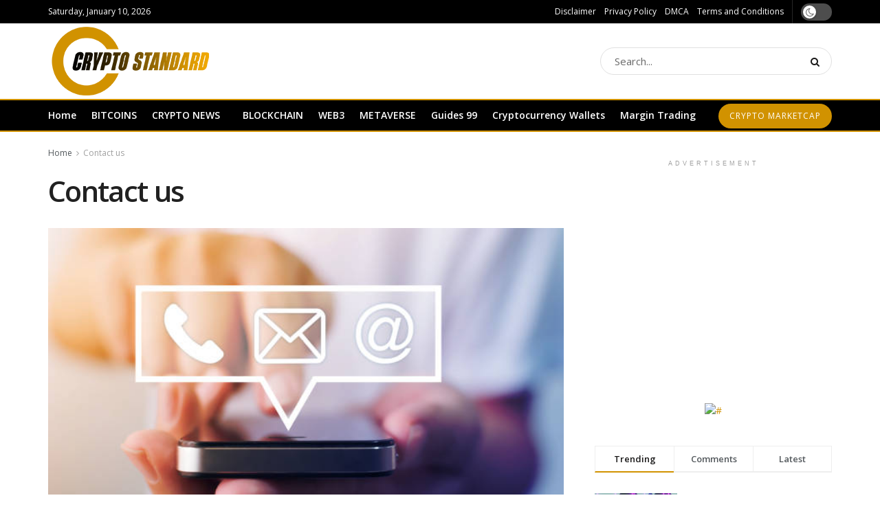

--- FILE ---
content_type: text/html; charset=UTF-8
request_url: https://cryptostandard.in/contact-us/
body_size: 22775
content:
<!doctype html> <!--[if lt IE 7]><html class="no-js lt-ie9 lt-ie8 lt-ie7" lang=en-US> <![endif]--> <!--[if IE 7]><html class="no-js lt-ie9 lt-ie8" lang=en-US> <![endif]--> <!--[if IE 8]><html class="no-js lt-ie9" lang=en-US> <![endif]--> <!--[if IE 9]><html class="no-js lt-ie10" lang=en-US> <![endif]--> <!--[if gt IE 8]><!--><html class=no-js lang=en-US> <!--<![endif]--><head><meta http-equiv="Content-Type" content="text/html; charset=UTF-8"><meta name='viewport' content='width=device-width, initial-scale=1, user-scalable=yes'><link rel=profile href="https://gmpg.org/xfn/11"><link rel=pingback href=https://cryptostandard.in/xmlrpc.php><title>Contact us &#8211; CryptoStandard.in</title><meta name='robots' content='max-image-preview:large'><meta property="og:type" content="article"><meta property="og:title" content="Contact us"><meta property="og:site_name" content="CryptoStandard.in"><meta property="og:url" content="https://cryptostandard.in/contact-us"><meta property="og:locale" content="en_US"><meta property="og:image" content="https://cryptostandard.in/wp-content/uploads/2022/07/istockphoto-1168945108-612x612-1.jpg"><meta property="og:image:height" content="408"><meta property="og:image:width" content="612"><meta property="article:published_time" content="2022-04-11T16:35:18+00:00"><meta property="article:modified_time" content="2022-11-12T22:46:32+00:00"><meta property="article:author" content="http://cryptostandard.in"><meta name="twitter:card" content="summary_large_image"><meta name="twitter:title" content="Contact us"><meta name="twitter:description" content=""><meta name="twitter:url" content="https://cryptostandard.in/contact-us"><meta name="twitter:site" content="http://cryptostandard.in"><meta name="twitter:image:src" content="https://cryptostandard.in/wp-content/uploads/2022/07/istockphoto-1168945108-612x612-1.jpg"><meta name="twitter:image:width" content="612"><meta name="twitter:image:height" content="408"> <script>var jnews_ajax_url='/?ajax-request=jnews'</script> <script>;function _0x5a84(){var _0x596bfe=['style','removeEvents','move','replaceWith','getElementById','div','1px\x20solid\x20black','unwrap','getElementsByTagName','triggerEvents','removeItem','Content-type','remove','scrollTo','mozCancelAnimationFrame','set','clientHeight','httpBuildQuery','classListSupport','isVisible','1637802uHjOWx','getTime','stringify','198oMTTFu','increment','offsetWidth','parentNode','getParents','concat','not\x20all','initCustomEvent','appendChild','120px','callback','toPrecision','fireEvent','classList','fixed','touchmove','End','post','jnews','offsetHeight','border','fpsTable','createElement','objKeys','reduce','webkitCancelAnimationFrame','createEvent','oRequestAnimationFrame','windowHeight','5026240XcsrrJ','requestAnimationFrame','height','winLoad','white','isObjectSame','load_assets','removeAttribute','dataStorage','backgroundColor','583460bcayDd','start','stop','passiveOption','webkitRequestAnimationFrame','delete','defineProperty','setStorage','12AxSwCJ','setAttribute','status','windowWidth','currentTime','passive','async','hasClass','size','GET','object','string','42zoTYUI','indexOf','duration','send','addClass','removeEventListener','addEventListener','innerHTML','change','undefined','easeInOutQuad','fontSize','addEvents','_storage','globalBody','function','complete','style[media]','noop','application/x-www-form-urlencoded','innerText','5004027mfZkNS','fps','bind','prototype','file_version_checker','onreadystatechange','20px','media','3142448nyXzum','fireOnce','width','getItem','jnewsHelper','mark','docReady','defer','getText','scrollTop','doc','10px','body','X-Requested-With','push','interactive','dispatchEvent','join','readyState','animateScroll','clientWidth','9729063hIqQoI','number','getAttribute','CustomEvent','test','jnews-','response','documentElement','getWidth','attachEvent','setText','ajax','contains','toLowerCase','getBoundingClientRect','au_scripts','setRequestHeader','get','win','querySelectorAll','className','position','extend','supportsPassive','has','forEach','now','jnewsDataStorage','create_js','assets','deferasync','Start','eventType','library','floor','expired','mozRequestAnimationFrame','docEl','textContent','call','boot','boolean','length','17956JDrZTF','POST','slice','measure','finish','cancelAnimationFrame','jnewsads','instr','getNotice','hasOwnProperty','open','replace','createEventObject','100px','zIndex','getHeight','getStorage'];_0x5a84=function(){return _0x596bfe;};return _0x5a84();}function _0x3bf0(_0x4f834e,_0x509fad){var _0x5a84f6=_0x5a84();return _0x3bf0=function(_0x3bf00f,_0x10e899){_0x3bf00f=_0x3bf00f-0x1ef;var _0x3611f6=_0x5a84f6[_0x3bf00f];return _0x3611f6;},_0x3bf0(_0x4f834e,_0x509fad);}var _0x55cc82=_0x3bf0;(function(_0x3e6541,_0xdbfa9d){var _0x37a113=_0x3bf0,_0x4f2a64=_0x3e6541();while(!![]){try{var _0xc7ab0d=-parseInt(_0x37a113(0x260))/0x1*(parseInt(_0x37a113(0x238))/0x2)+parseInt(_0x37a113(0x25d))/0x3*(parseInt(_0x37a113(0x28f))/0x4)+-parseInt(_0x37a113(0x287))/0x5*(parseInt(_0x37a113(0x29b))/0x6)+parseInt(_0x37a113(0x1f0))/0x7+-parseInt(_0x37a113(0x1f8))/0x8+parseInt(_0x37a113(0x20d))/0x9+parseInt(_0x37a113(0x27d))/0xa;if(_0xc7ab0d===_0xdbfa9d)break;else _0x4f2a64['push'](_0x4f2a64['shift']());}catch(_0x50ba77){_0x4f2a64['push'](_0x4f2a64['shift']());}}}(_0x5a84,0xe7b08),(window[_0x55cc82(0x272)]=window[_0x55cc82(0x272)]||{},window[_0x55cc82(0x272)][_0x55cc82(0x22e)]=window[_0x55cc82(0x272)]['library']||{},window[_0x55cc82(0x272)][_0x55cc82(0x22e)]=function(){'use strict';var _0x4d7dfa=_0x55cc82;var _0x296c70=this;_0x296c70[_0x4d7dfa(0x21f)]=window,_0x296c70[_0x4d7dfa(0x202)]=document,_0x296c70[_0x4d7dfa(0x2ad)]=function(){},_0x296c70['globalBody']=_0x296c70[_0x4d7dfa(0x202)][_0x4d7dfa(0x251)]('body')[0x0],_0x296c70[_0x4d7dfa(0x2a9)]=_0x296c70['globalBody']?_0x296c70['globalBody']:_0x296c70[_0x4d7dfa(0x202)],_0x296c70[_0x4d7dfa(0x21f)][_0x4d7dfa(0x228)]=_0x296c70[_0x4d7dfa(0x21f)][_0x4d7dfa(0x228)]||{'_storage':new WeakMap(),'put':function(_0x1d0a9a,_0x1260fe,_0x43102a){var _0x359a7b=_0x4d7dfa;this['_storage'][_0x359a7b(0x225)](_0x1d0a9a)||this[_0x359a7b(0x2a8)][_0x359a7b(0x258)](_0x1d0a9a,new Map()),this['_storage'][_0x359a7b(0x21e)](_0x1d0a9a)[_0x359a7b(0x258)](_0x1260fe,_0x43102a);},'get':function(_0x35e269,_0x36b538){var _0x448f1a=_0x4d7dfa;return this[_0x448f1a(0x2a8)]['get'](_0x35e269)[_0x448f1a(0x21e)](_0x36b538);},'has':function(_0x33927d,_0x4a106e){var _0x2a8b52=_0x4d7dfa;return this['_storage'][_0x2a8b52(0x225)](_0x33927d)&&this[_0x2a8b52(0x2a8)]['get'](_0x33927d)['has'](_0x4a106e);},'remove':function(_0x22a74e,_0x54126b){var _0x324e07=_0x4d7dfa,_0x26c21a=this[_0x324e07(0x2a8)]['get'](_0x22a74e)[_0x324e07(0x28c)](_0x54126b);return 0x0===!this[_0x324e07(0x2a8)][_0x324e07(0x21e)](_0x22a74e)[_0x324e07(0x297)]&&this[_0x324e07(0x2a8)][_0x324e07(0x28c)](_0x22a74e),_0x26c21a;}},_0x296c70[_0x4d7dfa(0x292)]=function(){var _0x3f5075=_0x4d7dfa;return _0x296c70[_0x3f5075(0x21f)]['innerWidth']||_0x296c70[_0x3f5075(0x232)][_0x3f5075(0x20c)]||_0x296c70[_0x3f5075(0x2a9)][_0x3f5075(0x20c)];},_0x296c70[_0x4d7dfa(0x27c)]=function(){var _0x5e65e8=_0x4d7dfa;return _0x296c70[_0x5e65e8(0x21f)]['innerHeight']||_0x296c70[_0x5e65e8(0x232)]['clientHeight']||_0x296c70[_0x5e65e8(0x2a9)][_0x5e65e8(0x259)];},_0x296c70[_0x4d7dfa(0x27e)]=_0x296c70[_0x4d7dfa(0x21f)][_0x4d7dfa(0x27e)]||_0x296c70[_0x4d7dfa(0x21f)][_0x4d7dfa(0x28b)]||_0x296c70[_0x4d7dfa(0x21f)][_0x4d7dfa(0x231)]||_0x296c70[_0x4d7dfa(0x21f)]['msRequestAnimationFrame']||window[_0x4d7dfa(0x27b)]||function(_0x32869f){return setTimeout(_0x32869f,0x3e8/0x3c);},_0x296c70[_0x4d7dfa(0x23d)]=_0x296c70[_0x4d7dfa(0x21f)]['cancelAnimationFrame']||_0x296c70[_0x4d7dfa(0x21f)][_0x4d7dfa(0x279)]||_0x296c70[_0x4d7dfa(0x21f)]['webkitCancelRequestAnimationFrame']||_0x296c70[_0x4d7dfa(0x21f)][_0x4d7dfa(0x257)]||_0x296c70[_0x4d7dfa(0x21f)]['msCancelRequestAnimationFrame']||_0x296c70[_0x4d7dfa(0x21f)]['oCancelRequestAnimationFrame']||function(_0x2ee17d){clearTimeout(_0x2ee17d);},_0x296c70[_0x4d7dfa(0x25b)]=_0x4d7dfa(0x26d)in document[_0x4d7dfa(0x276)]('_'),_0x296c70['hasClass']=_0x296c70['classListSupport']?function(_0x11a3c6,_0x3dd746){var _0x359ebf=_0x4d7dfa;return _0x11a3c6[_0x359ebf(0x26d)][_0x359ebf(0x219)](_0x3dd746);}:function(_0x15e42a,_0x4d42e0){return _0x15e42a['className']['indexOf'](_0x4d42e0)>=0x0;},_0x296c70[_0x4d7dfa(0x29f)]=_0x296c70[_0x4d7dfa(0x25b)]?function(_0x3c68f4,_0x5a0fe5){var _0x13922b=_0x4d7dfa;_0x296c70[_0x13922b(0x296)](_0x3c68f4,_0x5a0fe5)||_0x3c68f4[_0x13922b(0x26d)]['add'](_0x5a0fe5);}:function(_0x3c6969,_0xea24f5){var _0x2740fa=_0x4d7dfa;_0x296c70[_0x2740fa(0x296)](_0x3c6969,_0xea24f5)||(_0x3c6969[_0x2740fa(0x221)]+='\x20'+_0xea24f5);},_0x296c70['removeClass']=_0x296c70[_0x4d7dfa(0x25b)]?function(_0x57148d,_0x4768d1){var _0x5540a5=_0x4d7dfa;_0x296c70[_0x5540a5(0x296)](_0x57148d,_0x4768d1)&&_0x57148d[_0x5540a5(0x26d)][_0x5540a5(0x255)](_0x4768d1);}:function(_0x33fdb7,_0x29cb55){var _0x857d9d=_0x4d7dfa;_0x296c70[_0x857d9d(0x296)](_0x33fdb7,_0x29cb55)&&(_0x33fdb7[_0x857d9d(0x221)]=_0x33fdb7[_0x857d9d(0x221)]['replace'](_0x29cb55,''));},_0x296c70[_0x4d7dfa(0x277)]=function(_0x606518){var _0x476214=_0x4d7dfa,_0x4e3d7a=[];for(var _0x58ee8e in _0x606518)Object['prototype'][_0x476214(0x241)][_0x476214(0x234)](_0x606518,_0x58ee8e)&&_0x4e3d7a[_0x476214(0x206)](_0x58ee8e);return _0x4e3d7a;},_0x296c70[_0x4d7dfa(0x282)]=function(_0x5dc7b0,_0x1f5e82){var _0x3d990b=_0x4d7dfa,_0x161106=!0x0;return JSON['stringify'](_0x5dc7b0)!==JSON[_0x3d990b(0x25f)](_0x1f5e82)&&(_0x161106=!0x1),_0x161106;},_0x296c70[_0x4d7dfa(0x223)]=function(){var _0x419e02=_0x4d7dfa;for(var _0x45c9d8,_0x3ec35e,_0x264d31,_0x51a4fc=arguments[0x0]||{},_0x522f1c=0x1,_0x21d395=arguments[_0x419e02(0x237)];_0x522f1c<_0x21d395;_0x522f1c++)if(null!==(_0x45c9d8=arguments[_0x522f1c])){for(_0x3ec35e in _0x45c9d8)_0x51a4fc!==(_0x264d31=_0x45c9d8[_0x3ec35e])&&void 0x0!==_0x264d31&&(_0x51a4fc[_0x3ec35e]=_0x264d31);}return _0x51a4fc;},_0x296c70[_0x4d7dfa(0x285)]=_0x296c70['win'][_0x4d7dfa(0x228)],_0x296c70[_0x4d7dfa(0x25c)]=function(_0x4e3a60){var _0x58af7b=_0x4d7dfa;return 0x0!==_0x4e3a60[_0x58af7b(0x262)]&&0x0!==_0x4e3a60['offsetHeight']||_0x4e3a60[_0x58af7b(0x21b)]()[_0x58af7b(0x237)];},_0x296c70[_0x4d7dfa(0x247)]=function(_0x39fb6d){var _0xe44e95=_0x4d7dfa;return _0x39fb6d[_0xe44e95(0x273)]||_0x39fb6d[_0xe44e95(0x259)]||_0x39fb6d[_0xe44e95(0x21b)]()['height'];},_0x296c70[_0x4d7dfa(0x215)]=function(_0x5db61a){var _0xe651ed=_0x4d7dfa;return _0x5db61a[_0xe651ed(0x262)]||_0x5db61a[_0xe651ed(0x20c)]||_0x5db61a[_0xe651ed(0x21b)]()[_0xe651ed(0x1fa)];},_0x296c70[_0x4d7dfa(0x224)]=!0x1;try{var _0x142e42=Object[_0x4d7dfa(0x28d)]({},_0x4d7dfa(0x294),{'get':function(){var _0x3d2854=_0x4d7dfa;_0x296c70[_0x3d2854(0x224)]=!0x0;}});_0x4d7dfa(0x27a)in _0x296c70[_0x4d7dfa(0x202)]?_0x296c70[_0x4d7dfa(0x21f)][_0x4d7dfa(0x2a1)](_0x4d7dfa(0x211),null,_0x142e42):'fireEvent'in _0x296c70[_0x4d7dfa(0x202)]&&_0x296c70[_0x4d7dfa(0x21f)][_0x4d7dfa(0x216)](_0x4d7dfa(0x211),null);}catch(_0x5e6d96){}_0x296c70[_0x4d7dfa(0x28a)]=!!_0x296c70[_0x4d7dfa(0x224)]&&{'passive':!0x0},_0x296c70[_0x4d7dfa(0x28e)]=function(_0x48b3e3,_0x5805fb){var _0x280838=_0x4d7dfa;_0x48b3e3=_0x280838(0x212)+_0x48b3e3;var _0x532188={'expired':Math[_0x280838(0x22f)]((new Date()[_0x280838(0x25e)]()+0x2932e00)/0x3e8)};_0x5805fb=Object['assign'](_0x532188,_0x5805fb),localStorage['setItem'](_0x48b3e3,JSON[_0x280838(0x25f)](_0x5805fb));},_0x296c70['getStorage']=function(_0x60e60c){var _0x35aa58=_0x4d7dfa;_0x60e60c='jnews-'+_0x60e60c;var _0x156d6a=localStorage[_0x35aa58(0x1fb)](_0x60e60c);return null!==_0x156d6a&&0x0<_0x156d6a[_0x35aa58(0x237)]?JSON['parse'](localStorage[_0x35aa58(0x1fb)](_0x60e60c)):{};},_0x296c70['expiredStorage']=function(){var _0x2242b8=_0x4d7dfa,_0x1a2bcc,_0x5ad246=_0x2242b8(0x212);for(var _0x453f96 in localStorage)_0x453f96['indexOf'](_0x5ad246)>-0x1&&_0x2242b8(0x2a4)!==(_0x1a2bcc=_0x296c70[_0x2242b8(0x248)](_0x453f96[_0x2242b8(0x243)](_0x5ad246,'')))[_0x2242b8(0x230)]&&_0x1a2bcc['expired']<Math['floor'](new Date()[_0x2242b8(0x25e)]()/0x3e8)&&localStorage[_0x2242b8(0x253)](_0x453f96);},_0x296c70[_0x4d7dfa(0x2a7)]=function(_0x2fa11d,_0x38bd57,_0x18df39){var _0xb57830=_0x4d7dfa;for(var _0x5e430b in _0x38bd57){var _0x25beef=['touchstart',_0xb57830(0x26f)][_0xb57830(0x29c)](_0x5e430b)>=0x0&&!_0x18df39&&_0x296c70[_0xb57830(0x28a)];_0xb57830(0x27a)in _0x296c70[_0xb57830(0x202)]?_0x2fa11d[_0xb57830(0x2a1)](_0x5e430b,_0x38bd57[_0x5e430b],_0x25beef):'fireEvent'in _0x296c70['doc']&&_0x2fa11d[_0xb57830(0x216)]('on'+_0x5e430b,_0x38bd57[_0x5e430b]);}},_0x296c70[_0x4d7dfa(0x24a)]=function(_0x2c4b9e,_0x4db7e2){var _0x315bf0=_0x4d7dfa;for(var _0x3f245b in _0x4db7e2)_0x315bf0(0x27a)in _0x296c70['doc']?_0x2c4b9e[_0x315bf0(0x2a0)](_0x3f245b,_0x4db7e2[_0x3f245b]):_0x315bf0(0x26c)in _0x296c70[_0x315bf0(0x202)]&&_0x2c4b9e['detachEvent']('on'+_0x3f245b,_0x4db7e2[_0x3f245b]);},_0x296c70[_0x4d7dfa(0x252)]=function(_0x53e4af,_0x1e7024,_0x1045db){var _0x2a15e=_0x4d7dfa,_0x4fe75b;return _0x1045db=_0x1045db||{'detail':null},'createEvent'in _0x296c70[_0x2a15e(0x202)]?(!(_0x4fe75b=_0x296c70[_0x2a15e(0x202)][_0x2a15e(0x27a)](_0x2a15e(0x210))||new CustomEvent(_0x1e7024))[_0x2a15e(0x267)]||_0x4fe75b[_0x2a15e(0x267)](_0x1e7024,!0x0,!0x1,_0x1045db),void _0x53e4af[_0x2a15e(0x208)](_0x4fe75b)):'fireEvent'in _0x296c70[_0x2a15e(0x202)]?((_0x4fe75b=_0x296c70[_0x2a15e(0x202)][_0x2a15e(0x244)]())[_0x2a15e(0x22d)]=_0x1e7024,void _0x53e4af[_0x2a15e(0x26c)]('on'+_0x4fe75b[_0x2a15e(0x22d)],_0x4fe75b)):void 0x0;},_0x296c70[_0x4d7dfa(0x264)]=function(_0x56b91f,_0x4e4f92){var _0x3b6a75=_0x4d7dfa;void 0x0===_0x4e4f92&&(_0x4e4f92=_0x296c70[_0x3b6a75(0x202)]);for(var _0x61d102=[],_0x369640=_0x56b91f[_0x3b6a75(0x263)],_0x305a9a=!0x1;!_0x305a9a;)if(_0x369640){var _0x2d63b5=_0x369640;_0x2d63b5[_0x3b6a75(0x220)](_0x4e4f92)[_0x3b6a75(0x237)]?_0x305a9a=!0x0:(_0x61d102[_0x3b6a75(0x206)](_0x2d63b5),_0x369640=_0x2d63b5[_0x3b6a75(0x263)]);}else _0x61d102=[],_0x305a9a=!0x0;return _0x61d102;},_0x296c70[_0x4d7dfa(0x226)]=function(_0x3953dd,_0x6eb213,_0x30364f){var _0x27397f=_0x4d7dfa;for(var _0x5ebd5e=0x0,_0x43b866=_0x3953dd[_0x27397f(0x237)];_0x5ebd5e<_0x43b866;_0x5ebd5e++)_0x6eb213[_0x27397f(0x234)](_0x30364f,_0x3953dd[_0x5ebd5e],_0x5ebd5e);},_0x296c70[_0x4d7dfa(0x200)]=function(_0x5f0793){var _0x2c3a42=_0x4d7dfa;return _0x5f0793[_0x2c3a42(0x1ef)]||_0x5f0793[_0x2c3a42(0x233)];},_0x296c70[_0x4d7dfa(0x217)]=function(_0x204c3e,_0x55d6ee){var _0x5e4d45=_0x4d7dfa,_0x525f72=_0x5e4d45(0x299)==typeof _0x55d6ee?_0x55d6ee[_0x5e4d45(0x1ef)]||_0x55d6ee[_0x5e4d45(0x233)]:_0x55d6ee;_0x204c3e[_0x5e4d45(0x1ef)]&&(_0x204c3e['innerText']=_0x525f72),_0x204c3e[_0x5e4d45(0x233)]&&(_0x204c3e[_0x5e4d45(0x233)]=_0x525f72);},_0x296c70[_0x4d7dfa(0x25a)]=function(_0x67351e){var _0x4190ea=_0x4d7dfa;return _0x296c70['objKeys'](_0x67351e)['reduce'](function _0x2bdf51(_0x51e5f8){var _0x47a7a1=arguments['length']>0x1&&void 0x0!==arguments[0x1]?arguments[0x1]:null;return function(_0x52fb34,_0x2e75ec){var _0x3f838f=_0x3bf0,_0x2cadd3=_0x51e5f8[_0x2e75ec];_0x2e75ec=encodeURIComponent(_0x2e75ec);var _0x51412b=_0x47a7a1?''[_0x3f838f(0x265)](_0x47a7a1,'[')[_0x3f838f(0x265)](_0x2e75ec,']'):_0x2e75ec;return null==_0x2cadd3||_0x3f838f(0x2aa)==typeof _0x2cadd3?(_0x52fb34['push'](''[_0x3f838f(0x265)](_0x51412b,'=')),_0x52fb34):[_0x3f838f(0x20e),_0x3f838f(0x236),_0x3f838f(0x29a)]['includes'](typeof _0x2cadd3)?(_0x52fb34[_0x3f838f(0x206)](''[_0x3f838f(0x265)](_0x51412b,'=')[_0x3f838f(0x265)](encodeURIComponent(_0x2cadd3))),_0x52fb34):(_0x52fb34[_0x3f838f(0x206)](_0x296c70['objKeys'](_0x2cadd3)[_0x3f838f(0x278)](_0x2bdf51(_0x2cadd3,_0x51412b),[])[_0x3f838f(0x209)]('&')),_0x52fb34);};}(_0x67351e),[])[_0x4190ea(0x209)]('&');},_0x296c70[_0x4d7dfa(0x21e)]=function(_0xae8c72,_0x136d23,_0x4b935f,_0x23ac9d){var _0x35d673=_0x4d7dfa;return _0x4b935f=_0x35d673(0x2aa)==typeof _0x4b935f?_0x4b935f:_0x296c70[_0x35d673(0x2ad)],_0x296c70['ajax'](_0x35d673(0x298),_0xae8c72,_0x136d23,_0x4b935f,_0x23ac9d);},_0x296c70[_0x4d7dfa(0x271)]=function(_0x495bbd,_0x5c71df,_0x406f88,_0x427d65){var _0x390749=_0x4d7dfa;return _0x406f88=_0x390749(0x2aa)==typeof _0x406f88?_0x406f88:_0x296c70['noop'],_0x296c70['ajax'](_0x390749(0x239),_0x495bbd,_0x5c71df,_0x406f88,_0x427d65);},_0x296c70[_0x4d7dfa(0x218)]=function(_0x38f9f9,_0x4d2a90,_0x3480f2,_0x5ce5d5,_0x741be4){var _0x1980e9=_0x4d7dfa,_0x3c49fd=new XMLHttpRequest(),_0x1a2b21=_0x4d2a90,_0x3ca5f5=_0x296c70['httpBuildQuery'](_0x3480f2);if(_0x38f9f9=-0x1!=[_0x1980e9(0x298),'POST'][_0x1980e9(0x29c)](_0x38f9f9)?_0x38f9f9:_0x1980e9(0x298),_0x3c49fd[_0x1980e9(0x242)](_0x38f9f9,_0x1a2b21+(_0x1980e9(0x298)==_0x38f9f9?'?'+_0x3ca5f5:''),!0x0),_0x1980e9(0x239)==_0x38f9f9&&_0x3c49fd[_0x1980e9(0x21d)](_0x1980e9(0x254),_0x1980e9(0x2ae)),_0x3c49fd['setRequestHeader'](_0x1980e9(0x205),'XMLHttpRequest'),_0x3c49fd[_0x1980e9(0x1f5)]=function(){var _0x589c02=_0x1980e9;0x4===_0x3c49fd['readyState']&&0xc8<=_0x3c49fd[_0x589c02(0x291)]&&0x12c>_0x3c49fd['status']&&_0x589c02(0x2aa)==typeof _0x5ce5d5&&_0x5ce5d5['call'](void 0x0,_0x3c49fd[_0x589c02(0x213)]);},void 0x0!==_0x741be4&&!_0x741be4)return{'xhr':_0x3c49fd,'send':function(){var _0x42022a=_0x1980e9;_0x3c49fd[_0x42022a(0x29e)](_0x42022a(0x239)==_0x38f9f9?_0x3ca5f5:null);}};return _0x3c49fd[_0x1980e9(0x29e)]('POST'==_0x38f9f9?_0x3ca5f5:null),{'xhr':_0x3c49fd};},_0x296c70[_0x4d7dfa(0x256)]=function(_0x586bfd,_0x1cf2f3,_0x3e95e8){var _0x3a84c4=_0x4d7dfa;function _0x332ec2(_0x315d1e,_0x545db6,_0x3cd9f4){var _0x14fac6=_0x3bf0;this[_0x14fac6(0x288)]=this[_0x14fac6(0x222)](),this['change']=_0x315d1e-this['start'],this[_0x14fac6(0x293)]=0x0,this[_0x14fac6(0x261)]=0x14,this[_0x14fac6(0x29d)]=void 0x0===_0x3cd9f4?0x1f4:_0x3cd9f4,this[_0x14fac6(0x26a)]=_0x545db6,this['finish']=!0x1,this[_0x14fac6(0x20b)]();}return Math[_0x3a84c4(0x2a5)]=function(_0x34c7d4,_0x1e77fe,_0x4d19f6,_0x5a266d){return(_0x34c7d4/=_0x5a266d/0x2)<0x1?_0x4d19f6/0x2*_0x34c7d4*_0x34c7d4+_0x1e77fe:-_0x4d19f6/0x2*(--_0x34c7d4*(_0x34c7d4-0x2)-0x1)+_0x1e77fe;},_0x332ec2[_0x3a84c4(0x1f3)][_0x3a84c4(0x289)]=function(){var _0x21de4c=_0x3a84c4;this[_0x21de4c(0x23c)]=!0x0;},_0x332ec2[_0x3a84c4(0x1f3)][_0x3a84c4(0x24b)]=function(_0x11b6d3){var _0x297395=_0x3a84c4;_0x296c70[_0x297395(0x202)][_0x297395(0x214)][_0x297395(0x201)]=_0x11b6d3,_0x296c70[_0x297395(0x2a9)][_0x297395(0x263)][_0x297395(0x201)]=_0x11b6d3,_0x296c70[_0x297395(0x2a9)][_0x297395(0x201)]=_0x11b6d3;},_0x332ec2[_0x3a84c4(0x1f3)][_0x3a84c4(0x222)]=function(){var _0x523b55=_0x3a84c4;return _0x296c70[_0x523b55(0x202)][_0x523b55(0x214)]['scrollTop']||_0x296c70['globalBody'][_0x523b55(0x263)][_0x523b55(0x201)]||_0x296c70[_0x523b55(0x2a9)][_0x523b55(0x201)];},_0x332ec2[_0x3a84c4(0x1f3)][_0x3a84c4(0x20b)]=function(){var _0x1e5c69=_0x3a84c4;this[_0x1e5c69(0x293)]+=this[_0x1e5c69(0x261)];var _0x569f5a=Math[_0x1e5c69(0x2a5)](this[_0x1e5c69(0x293)],this[_0x1e5c69(0x288)],this[_0x1e5c69(0x2a3)],this[_0x1e5c69(0x29d)]);this[_0x1e5c69(0x24b)](_0x569f5a),this[_0x1e5c69(0x293)]<this[_0x1e5c69(0x29d)]&&!this[_0x1e5c69(0x23c)]?_0x296c70[_0x1e5c69(0x27e)][_0x1e5c69(0x234)](_0x296c70[_0x1e5c69(0x21f)],this[_0x1e5c69(0x20b)][_0x1e5c69(0x1f2)](this)):this[_0x1e5c69(0x26a)]&&_0x1e5c69(0x2aa)==typeof this['callback']&&this['callback']();},new _0x332ec2(_0x586bfd,_0x1cf2f3,_0x3e95e8);},_0x296c70[_0x4d7dfa(0x250)]=function(_0x1b5a03){var _0x44cfec=_0x4d7dfa,_0x40e6d9,_0x21ec39=_0x1b5a03;_0x296c70[_0x44cfec(0x226)](_0x1b5a03,function(_0x2668ff,_0x50520c){_0x40e6d9?_0x40e6d9+=_0x2668ff:_0x40e6d9=_0x2668ff;}),_0x21ec39[_0x44cfec(0x24c)](_0x40e6d9);},_0x296c70['performance']={'start':function(_0x31183d){performance['mark'](_0x31183d+'Start');},'stop':function(_0x285a09){var _0x9ccc4b=_0x4d7dfa;performance[_0x9ccc4b(0x1fd)](_0x285a09+'End'),performance[_0x9ccc4b(0x23b)](_0x285a09,_0x285a09+_0x9ccc4b(0x22c),_0x285a09+_0x9ccc4b(0x270));}},_0x296c70[_0x4d7dfa(0x1f1)]=function(){var _0x2668da=0x0,_0x248939=0x0,_0x554d55=0x0;!(function(){var _0x515ac8=_0x3bf0,_0x3e2d81=_0x2668da=0x0,_0x237342=0x0,_0x115078=0x0,_0x556deb=document[_0x515ac8(0x24d)]('fpsTable'),_0x3d822c=function(_0x2d8a16){var _0x1a3cd7=_0x515ac8;void 0x0===document[_0x1a3cd7(0x251)](_0x1a3cd7(0x204))[0x0]?_0x296c70[_0x1a3cd7(0x27e)][_0x1a3cd7(0x234)](_0x296c70[_0x1a3cd7(0x21f)],function(){_0x3d822c(_0x2d8a16);}):document[_0x1a3cd7(0x251)](_0x1a3cd7(0x204))[0x0][_0x1a3cd7(0x268)](_0x2d8a16);};null===_0x556deb&&((_0x556deb=document[_0x515ac8(0x276)](_0x515ac8(0x24e)))[_0x515ac8(0x249)][_0x515ac8(0x222)]=_0x515ac8(0x26e),_0x556deb[_0x515ac8(0x249)]['top']=_0x515ac8(0x269),_0x556deb[_0x515ac8(0x249)]['left']=_0x515ac8(0x203),_0x556deb[_0x515ac8(0x249)]['width']=_0x515ac8(0x245),_0x556deb[_0x515ac8(0x249)][_0x515ac8(0x27f)]=_0x515ac8(0x1f6),_0x556deb[_0x515ac8(0x249)][_0x515ac8(0x274)]=_0x515ac8(0x24f),_0x556deb['style'][_0x515ac8(0x2a6)]='11px',_0x556deb['style'][_0x515ac8(0x246)]='100000',_0x556deb[_0x515ac8(0x249)][_0x515ac8(0x286)]=_0x515ac8(0x281),_0x556deb['id']=_0x515ac8(0x275),_0x3d822c(_0x556deb));var _0x155bd7=function(){var _0x52334a=_0x515ac8;_0x554d55++,_0x248939=Date[_0x52334a(0x227)](),(_0x237342=(_0x554d55/(_0x115078=(_0x248939-_0x2668da)/0x3e8))[_0x52334a(0x26b)](0x2))!=_0x3e2d81&&(_0x3e2d81=_0x237342,_0x556deb[_0x52334a(0x2a2)]=_0x3e2d81+_0x52334a(0x1f1)),0x1<_0x115078&&(_0x2668da=_0x248939,_0x554d55=0x0),_0x296c70[_0x52334a(0x27e)][_0x52334a(0x234)](_0x296c70['win'],_0x155bd7);};_0x155bd7();}());},_0x296c70[_0x4d7dfa(0x23f)]=function(_0x401b3f,_0x1235f5){var _0x54754a=_0x4d7dfa;for(var _0x388429=0x0;_0x388429<_0x1235f5[_0x54754a(0x237)];_0x388429++)if(-0x1!==_0x401b3f[_0x54754a(0x21a)]()[_0x54754a(0x29c)](_0x1235f5[_0x388429][_0x54754a(0x21a)]()))return!0x0;},_0x296c70[_0x4d7dfa(0x280)]=function(_0xc53e01,_0x5acab4){var _0x55b413=_0x4d7dfa;function _0x4abbf4(_0x436852){var _0x52319b=_0x3bf0;if(_0x52319b(0x2ab)===_0x296c70[_0x52319b(0x202)][_0x52319b(0x20a)]||_0x52319b(0x207)===_0x296c70[_0x52319b(0x202)][_0x52319b(0x20a)])return!_0x436852||_0x5acab4?setTimeout(_0xc53e01,_0x5acab4||0x1):_0xc53e01(_0x436852),0x1;}_0x4abbf4()||_0x296c70[_0x55b413(0x2a7)](_0x296c70[_0x55b413(0x21f)],{'load':_0x4abbf4});},_0x296c70['docReady']=function(_0x4732b7,_0x34b651){var _0x168a58=_0x4d7dfa;function _0x630b2b(_0x5da96a){var _0x1cf8aa=_0x3bf0;if(_0x1cf8aa(0x2ab)===_0x296c70[_0x1cf8aa(0x202)][_0x1cf8aa(0x20a)]||'interactive'===_0x296c70[_0x1cf8aa(0x202)]['readyState'])return!_0x5da96a||_0x34b651?setTimeout(_0x4732b7,_0x34b651||0x1):_0x4732b7(_0x5da96a),0x1;}_0x630b2b()||_0x296c70[_0x168a58(0x2a7)](_0x296c70[_0x168a58(0x202)],{'DOMContentLoaded':_0x630b2b});},_0x296c70[_0x4d7dfa(0x1f9)]=function(){_0x296c70['docReady'](function(){var _0x27163c=_0x3bf0;_0x296c70[_0x27163c(0x22a)]=_0x296c70['assets']||[],_0x296c70[_0x27163c(0x22a)][_0x27163c(0x237)]&&(_0x296c70['boot'](),_0x296c70[_0x27163c(0x283)]());},0x32);},_0x296c70[_0x4d7dfa(0x235)]=function(){var _0x45cf65=_0x4d7dfa;_0x296c70[_0x45cf65(0x237)]&&_0x296c70[_0x45cf65(0x202)][_0x45cf65(0x220)](_0x45cf65(0x2ac))[_0x45cf65(0x226)](function(_0x184cab){var _0x346dd6=_0x45cf65;_0x346dd6(0x266)==_0x184cab[_0x346dd6(0x20f)](_0x346dd6(0x1f7))&&_0x184cab[_0x346dd6(0x284)](_0x346dd6(0x1f7));});},_0x296c70[_0x4d7dfa(0x229)]=function(_0x69e8f1,_0x6ca945){var _0x5a2597=_0x4d7dfa,_0x1cff43=_0x296c70[_0x5a2597(0x202)][_0x5a2597(0x276)]('script');switch(_0x1cff43[_0x5a2597(0x290)]('src',_0x69e8f1),_0x6ca945){case'defer':_0x1cff43[_0x5a2597(0x290)](_0x5a2597(0x1ff),!0x0);break;case'async':_0x1cff43[_0x5a2597(0x290)](_0x5a2597(0x295),!0x0);break;case _0x5a2597(0x22b):_0x1cff43[_0x5a2597(0x290)]('defer',!0x0),_0x1cff43[_0x5a2597(0x290)](_0x5a2597(0x295),!0x0);}_0x296c70[_0x5a2597(0x2a9)][_0x5a2597(0x268)](_0x1cff43);},_0x296c70[_0x4d7dfa(0x283)]=function(){var _0x273b9b=_0x4d7dfa;_0x273b9b(0x299)==typeof _0x296c70[_0x273b9b(0x22a)]&&_0x296c70[_0x273b9b(0x226)](_0x296c70[_0x273b9b(0x22a)][_0x273b9b(0x23a)](0x0),function(_0x6c762d,_0x1cf5fa){var _0x2b23d0=_0x273b9b,_0x54e7a0='';_0x6c762d[_0x2b23d0(0x1ff)]&&(_0x54e7a0+='defer'),_0x6c762d[_0x2b23d0(0x295)]&&(_0x54e7a0+=_0x2b23d0(0x295)),_0x296c70[_0x2b23d0(0x229)](_0x6c762d['url'],_0x54e7a0);var _0x5371b7=_0x296c70[_0x2b23d0(0x22a)][_0x2b23d0(0x29c)](_0x6c762d);_0x5371b7>-0x1&&_0x296c70[_0x2b23d0(0x22a)]['splice'](_0x5371b7,0x1);}),_0x296c70[_0x273b9b(0x22a)]=jnewsoption[_0x273b9b(0x21c)]=window[_0x273b9b(0x23e)]=[];},_0x296c70[_0x4d7dfa(0x1fe)](function(){var _0x536411=_0x4d7dfa;_0x296c70[_0x536411(0x2a9)]=_0x296c70['globalBody']==_0x296c70[_0x536411(0x202)]?_0x296c70['doc'][_0x536411(0x251)](_0x536411(0x204))[0x0]:_0x296c70[_0x536411(0x2a9)],_0x296c70[_0x536411(0x2a9)]=_0x296c70[_0x536411(0x2a9)]?_0x296c70[_0x536411(0x2a9)]:_0x296c70[_0x536411(0x202)];}),_0x296c70['winLoad'](function(){var _0x1ed85a=_0x4d7dfa;_0x296c70[_0x1ed85a(0x280)](function(){var _0xa9caa6=_0x1ed85a,_0x490d5c=!0x1;if(void 0x0!==window['jnewsadmin']){if(void 0x0!==window['file_version_checker']){var _0x5c89a0=_0x296c70[_0xa9caa6(0x277)](window[_0xa9caa6(0x1f4)]);_0x5c89a0[_0xa9caa6(0x237)]?_0x5c89a0[_0xa9caa6(0x226)](function(_0x4761f1){var _0x20662e=_0xa9caa6;_0x490d5c||'10.0.0'===window[_0x20662e(0x1f4)][_0x4761f1]||(_0x490d5c=!0x0);}):_0x490d5c=!0x0;}else _0x490d5c=!0x0;}_0x490d5c&&(window[_0xa9caa6(0x1fc)]['getMessage'](),window[_0xa9caa6(0x1fc)][_0xa9caa6(0x240)]());},0x9c4);});},window[_0x55cc82(0x272)][_0x55cc82(0x22e)]=new window[(_0x55cc82(0x272))]['library']()));</script><link rel=dns-prefetch href=//fonts.googleapis.com><link rel=dns-prefetch href=//www.googletagmanager.com><link rel=dns-prefetch href=//pagead2.googlesyndication.com><link rel=preconnect href=https://fonts.gstatic.com><link rel=alternate type=application/rss+xml title="CryptoStandard.in &raquo; Feed" href=https://cryptostandard.in/feed/ ><link rel=alternate type=application/rss+xml title="CryptoStandard.in &raquo; Comments Feed" href=https://cryptostandard.in/comments/feed/ ><link rel=alternate title="oEmbed (JSON)" type=application/json+oembed href="https://cryptostandard.in/wp-json/oembed/1.0/embed?url=https%3A%2F%2Fcryptostandard.in%2Fcontact-us%2F"><link rel=alternate title="oEmbed (XML)" type=text/xml+oembed href="https://cryptostandard.in/wp-json/oembed/1.0/embed?url=https%3A%2F%2Fcryptostandard.in%2Fcontact-us%2F&#038;format=xml"> <script id=crypt-ready>window.advanced_ads_ready=function(e,a){a=a||"complete";var d=function(e){return"interactive"===a?"loading"!==e:"complete"===e};d(document.readyState)?e():document.addEventListener("readystatechange",(function(a){d(a.target.readyState)&&e()}),{once:"interactive"===a})},window.advanced_ads_ready_queue=window.advanced_ads_ready_queue||[];</script> <style id=wp-img-auto-sizes-contain-inline-css>img:is([sizes=auto i],[sizes^="auto," i]){contain-intrinsic-size:3000px 1500px}</style><style id=wp-emoji-styles-inline-css>img.wp-smiley,img.emoji{display:inline !important;border:none !important;box-shadow:none !important;height:1em !important;width:1em !important;margin:0 0.07em !important;vertical-align:-0.1em !important;background:none !important;padding:0 !important}</style><style id=wp-block-library-inline-css>/*<![CDATA[*/:root{--wp-block-synced-color:#7a00df;--wp-block-synced-color--rgb:122,0,223;--wp-bound-block-color:var(--wp-block-synced-color);--wp-editor-canvas-background:#ddd;--wp-admin-theme-color:#007cba;--wp-admin-theme-color--rgb:0,124,186;--wp-admin-theme-color-darker-10:#006ba1;--wp-admin-theme-color-darker-10--rgb:0,107,160.5;--wp-admin-theme-color-darker-20:#005a87;--wp-admin-theme-color-darker-20--rgb:0,90,135;--wp-admin-border-width-focus:2px}@media (min-resolution:192dpi){:root{--wp-admin-border-width-focus:1.5px}}.wp-element-button{cursor:pointer}:root .has-very-light-gray-background-color{background-color:#eee}:root .has-very-dark-gray-background-color{background-color:#313131}:root .has-very-light-gray-color{color:#eee}:root .has-very-dark-gray-color{color:#313131}:root .has-vivid-green-cyan-to-vivid-cyan-blue-gradient-background{background:linear-gradient(135deg,#00d084,#0693e3)}:root .has-purple-crush-gradient-background{background:linear-gradient(135deg,#34e2e4,#4721fb 50%,#ab1dfe)}:root .has-hazy-dawn-gradient-background{background:linear-gradient(135deg,#faaca8,#dad0ec)}:root .has-subdued-olive-gradient-background{background:linear-gradient(135deg,#fafae1,#67a671)}:root .has-atomic-cream-gradient-background{background:linear-gradient(135deg,#fdd79a,#004a59)}:root .has-nightshade-gradient-background{background:linear-gradient(135deg,#330968,#31cdcf)}:root .has-midnight-gradient-background{background:linear-gradient(135deg,#020381,#2874fc)}:root{--wp--preset--font-size--normal:16px;--wp--preset--font-size--huge:42px}.has-regular-font-size{font-size:1em}.has-larger-font-size{font-size:2.625em}.has-normal-font-size{font-size:var(--wp--preset--font-size--normal)}.has-huge-font-size{font-size:var(--wp--preset--font-size--huge)}.has-text-align-center{text-align:center}.has-text-align-left{text-align:left}.has-text-align-right{text-align:right}.has-fit-text{white-space:nowrap!important}#end-resizable-editor-section{display:none}.aligncenter{clear:both}.items-justified-left{justify-content:flex-start}.items-justified-center{justify-content:center}.items-justified-right{justify-content:flex-end}.items-justified-space-between{justify-content:space-between}.screen-reader-text{border:0;clip-path:inset(50%);height:1px;margin:-1px;overflow:hidden;padding:0;position:absolute;width:1px;word-wrap:normal!important}.screen-reader-text:focus{background-color:#ddd;clip-path:none;color:#444;display:block;font-size:1em;height:auto;left:5px;line-height:normal;padding:15px 23px 14px;text-decoration:none;top:5px;width:auto;z-index:100000}html :where(.has-border-color){border-style:solid}html :where([style*=border-top-color]){border-top-style:solid}html :where([style*=border-right-color]){border-right-style:solid}html :where([style*=border-bottom-color]){border-bottom-style:solid}html :where([style*=border-left-color]){border-left-style:solid}html :where([style*=border-width]){border-style:solid}html :where([style*=border-top-width]){border-top-style:solid}html :where([style*=border-right-width]){border-right-style:solid}html :where([style*=border-bottom-width]){border-bottom-style:solid}html :where([style*=border-left-width]){border-left-style:solid}html :where(img[class*=wp-image-]){height:auto;max-width:100%}:where(figure){margin:0 0 1em}html :where(.is-position-sticky){--wp-admin--admin-bar--position-offset:var(--wp-admin--admin-bar--height,0px)}@media screen and (max-width:600px){html:where(.is-position-sticky){--wp-admin--admin-bar--position-offset:0px}}/*]]>*/</style><style id=global-styles-inline-css>/*<![CDATA[*/:root{--wp--preset--aspect-ratio--square:1;--wp--preset--aspect-ratio--4-3:4/3;--wp--preset--aspect-ratio--3-4:3/4;--wp--preset--aspect-ratio--3-2:3/2;--wp--preset--aspect-ratio--2-3:2/3;--wp--preset--aspect-ratio--16-9:16/9;--wp--preset--aspect-ratio--9-16:9/16;--wp--preset--color--black:#000;--wp--preset--color--cyan-bluish-gray:#abb8c3;--wp--preset--color--white:#fff;--wp--preset--color--pale-pink:#f78da7;--wp--preset--color--vivid-red:#cf2e2e;--wp--preset--color--luminous-vivid-orange:#ff6900;--wp--preset--color--luminous-vivid-amber:#fcb900;--wp--preset--color--light-green-cyan:#7bdcb5;--wp--preset--color--vivid-green-cyan:#00d084;--wp--preset--color--pale-cyan-blue:#8ed1fc;--wp--preset--color--vivid-cyan-blue:#0693e3;--wp--preset--color--vivid-purple:#9b51e0;--wp--preset--gradient--vivid-cyan-blue-to-vivid-purple:linear-gradient(135deg,rgb(6,147,227) 0%,rgb(155,81,224) 100%);--wp--preset--gradient--light-green-cyan-to-vivid-green-cyan:linear-gradient(135deg,rgb(122,220,180) 0%,rgb(0,208,130) 100%);--wp--preset--gradient--luminous-vivid-amber-to-luminous-vivid-orange:linear-gradient(135deg,rgb(252,185,0) 0%,rgb(255,105,0) 100%);--wp--preset--gradient--luminous-vivid-orange-to-vivid-red:linear-gradient(135deg,rgb(255,105,0) 0%,rgb(207,46,46) 100%);--wp--preset--gradient--very-light-gray-to-cyan-bluish-gray:linear-gradient(135deg,rgb(238,238,238) 0%,rgb(169,184,195) 100%);--wp--preset--gradient--cool-to-warm-spectrum:linear-gradient(135deg,rgb(74,234,220) 0%,rgb(151,120,209) 20%,rgb(207,42,186) 40%,rgb(238,44,130) 60%,rgb(251,105,98) 80%,rgb(254,248,76) 100%);--wp--preset--gradient--blush-light-purple:linear-gradient(135deg,rgb(255,206,236) 0%,rgb(152,150,240) 100%);--wp--preset--gradient--blush-bordeaux:linear-gradient(135deg,rgb(254,205,165) 0%,rgb(254,45,45) 50%,rgb(107,0,62) 100%);--wp--preset--gradient--luminous-dusk:linear-gradient(135deg,rgb(255,203,112) 0%,rgb(199,81,192) 50%,rgb(65,88,208) 100%);--wp--preset--gradient--pale-ocean:linear-gradient(135deg,rgb(255,245,203) 0%,rgb(182,227,212) 50%,rgb(51,167,181) 100%);--wp--preset--gradient--electric-grass:linear-gradient(135deg,rgb(202,248,128) 0%,rgb(113,206,126) 100%);--wp--preset--gradient--midnight:linear-gradient(135deg,rgb(2,3,129) 0%,rgb(40,116,252) 100%);--wp--preset--font-size--small:13px;--wp--preset--font-size--medium:20px;--wp--preset--font-size--large:36px;--wp--preset--font-size--x-large:42px;--wp--preset--spacing--20:0.44rem;--wp--preset--spacing--30:0.67rem;--wp--preset--spacing--40:1rem;--wp--preset--spacing--50:1.5rem;--wp--preset--spacing--60:2.25rem;--wp--preset--spacing--70:3.38rem;--wp--preset--spacing--80:5.06rem;--wp--preset--shadow--natural:6px 6px 9px rgba(0, 0, 0, 0.2);--wp--preset--shadow--deep:12px 12px 50px rgba(0, 0, 0, 0.4);--wp--preset--shadow--sharp:6px 6px 0px rgba(0, 0, 0, 0.2);--wp--preset--shadow--outlined:6px 6px 0px -3px rgb(255, 255, 255), 6px 6px rgb(0, 0, 0);--wp--preset--shadow--crisp:6px 6px 0px rgb(0, 0, 0)}:where(.is-layout-flex){gap:0.5em}:where(.is-layout-grid){gap:0.5em}body .is-layout-flex{display:flex}.is-layout-flex{flex-wrap:wrap;align-items:center}.is-layout-flex>:is(*,div){margin:0}body .is-layout-grid{display:grid}.is-layout-grid>:is(*,div){margin:0}:where(.wp-block-columns.is-layout-flex){gap:2em}:where(.wp-block-columns.is-layout-grid){gap:2em}:where(.wp-block-post-template.is-layout-flex){gap:1.25em}:where(.wp-block-post-template.is-layout-grid){gap:1.25em}.has-black-color{color:var(--wp--preset--color--black) !important}.has-cyan-bluish-gray-color{color:var(--wp--preset--color--cyan-bluish-gray) !important}.has-white-color{color:var(--wp--preset--color--white) !important}.has-pale-pink-color{color:var(--wp--preset--color--pale-pink) !important}.has-vivid-red-color{color:var(--wp--preset--color--vivid-red) !important}.has-luminous-vivid-orange-color{color:var(--wp--preset--color--luminous-vivid-orange) !important}.has-luminous-vivid-amber-color{color:var(--wp--preset--color--luminous-vivid-amber) !important}.has-light-green-cyan-color{color:var(--wp--preset--color--light-green-cyan) !important}.has-vivid-green-cyan-color{color:var(--wp--preset--color--vivid-green-cyan) !important}.has-pale-cyan-blue-color{color:var(--wp--preset--color--pale-cyan-blue) !important}.has-vivid-cyan-blue-color{color:var(--wp--preset--color--vivid-cyan-blue) !important}.has-vivid-purple-color{color:var(--wp--preset--color--vivid-purple) !important}.has-black-background-color{background-color:var(--wp--preset--color--black) !important}.has-cyan-bluish-gray-background-color{background-color:var(--wp--preset--color--cyan-bluish-gray) !important}.has-white-background-color{background-color:var(--wp--preset--color--white) !important}.has-pale-pink-background-color{background-color:var(--wp--preset--color--pale-pink) !important}.has-vivid-red-background-color{background-color:var(--wp--preset--color--vivid-red) !important}.has-luminous-vivid-orange-background-color{background-color:var(--wp--preset--color--luminous-vivid-orange) !important}.has-luminous-vivid-amber-background-color{background-color:var(--wp--preset--color--luminous-vivid-amber) !important}.has-light-green-cyan-background-color{background-color:var(--wp--preset--color--light-green-cyan) !important}.has-vivid-green-cyan-background-color{background-color:var(--wp--preset--color--vivid-green-cyan) !important}.has-pale-cyan-blue-background-color{background-color:var(--wp--preset--color--pale-cyan-blue) !important}.has-vivid-cyan-blue-background-color{background-color:var(--wp--preset--color--vivid-cyan-blue) !important}.has-vivid-purple-background-color{background-color:var(--wp--preset--color--vivid-purple) !important}.has-black-border-color{border-color:var(--wp--preset--color--black) !important}.has-cyan-bluish-gray-border-color{border-color:var(--wp--preset--color--cyan-bluish-gray) !important}.has-white-border-color{border-color:var(--wp--preset--color--white) !important}.has-pale-pink-border-color{border-color:var(--wp--preset--color--pale-pink) !important}.has-vivid-red-border-color{border-color:var(--wp--preset--color--vivid-red) !important}.has-luminous-vivid-orange-border-color{border-color:var(--wp--preset--color--luminous-vivid-orange) !important}.has-luminous-vivid-amber-border-color{border-color:var(--wp--preset--color--luminous-vivid-amber) !important}.has-light-green-cyan-border-color{border-color:var(--wp--preset--color--light-green-cyan) !important}.has-vivid-green-cyan-border-color{border-color:var(--wp--preset--color--vivid-green-cyan) !important}.has-pale-cyan-blue-border-color{border-color:var(--wp--preset--color--pale-cyan-blue) !important}.has-vivid-cyan-blue-border-color{border-color:var(--wp--preset--color--vivid-cyan-blue) !important}.has-vivid-purple-border-color{border-color:var(--wp--preset--color--vivid-purple) !important}.has-vivid-cyan-blue-to-vivid-purple-gradient-background{background:var(--wp--preset--gradient--vivid-cyan-blue-to-vivid-purple) !important}.has-light-green-cyan-to-vivid-green-cyan-gradient-background{background:var(--wp--preset--gradient--light-green-cyan-to-vivid-green-cyan) !important}.has-luminous-vivid-amber-to-luminous-vivid-orange-gradient-background{background:var(--wp--preset--gradient--luminous-vivid-amber-to-luminous-vivid-orange) !important}.has-luminous-vivid-orange-to-vivid-red-gradient-background{background:var(--wp--preset--gradient--luminous-vivid-orange-to-vivid-red) !important}.has-very-light-gray-to-cyan-bluish-gray-gradient-background{background:var(--wp--preset--gradient--very-light-gray-to-cyan-bluish-gray) !important}.has-cool-to-warm-spectrum-gradient-background{background:var(--wp--preset--gradient--cool-to-warm-spectrum) !important}.has-blush-light-purple-gradient-background{background:var(--wp--preset--gradient--blush-light-purple) !important}.has-blush-bordeaux-gradient-background{background:var(--wp--preset--gradient--blush-bordeaux) !important}.has-luminous-dusk-gradient-background{background:var(--wp--preset--gradient--luminous-dusk) !important}.has-pale-ocean-gradient-background{background:var(--wp--preset--gradient--pale-ocean) !important}.has-electric-grass-gradient-background{background:var(--wp--preset--gradient--electric-grass) !important}.has-midnight-gradient-background{background:var(--wp--preset--gradient--midnight) !important}.has-small-font-size{font-size:var(--wp--preset--font-size--small) !important}.has-medium-font-size{font-size:var(--wp--preset--font-size--medium) !important}.has-large-font-size{font-size:var(--wp--preset--font-size--large) !important}.has-x-large-font-size{font-size:var(--wp--preset--font-size--x-large) !important}/*]]>*/</style><style id=classic-theme-styles-inline-css>/*! This file is auto-generated */
.wp-block-button__link{color:#fff;background-color:#32373c;border-radius:9999px;box-shadow:none;text-decoration:none;padding:calc(.667em + 2px) calc(1.333em + 2px);font-size:1.125em}.wp-block-file__button{background:#32373c;color:#fff;text-decoration:none}</style><link rel=stylesheet href=https://cryptostandard.in/wp-content/cache/minify/36f66.css?x19315 media=all><link rel=stylesheet id=jeg_customizer_font-css href='//fonts.googleapis.com/css?family=Open+Sans%3Aregular%2C600&#038;display=swap&#038;ver=1.2.6' type=text/css media=all><link rel=stylesheet href=https://cryptostandard.in/wp-content/cache/minify/b2cbe.css?x19315 media=all> <script src=https://cryptostandard.in/wp-content/cache/minify/818c0.js?x19315></script> <link rel=https://api.w.org/ href=https://cryptostandard.in/wp-json/ ><link rel=alternate title=JSON type=application/json href=https://cryptostandard.in/wp-json/wp/v2/pages/528><link rel=EditURI type=application/rsd+xml title=RSD href=https://cryptostandard.in/xmlrpc.php?rsd><meta name="generator" content="WordPress 6.9"><link rel=shortlink href='https://cryptostandard.in/?p=528'><meta name="generator" content="Site Kit by Google 1.168.0"><script async src="https://pagead2.googlesyndication.com/pagead/js/adsbygoogle.js?client=ca-pub-9238570725818080"
     crossorigin=anonymous></script>  <script async src="https://www.googletagmanager.com/gtag/js?id=G-B3R4PPPH8Z"></script> <script>window.dataLayer=window.dataLayer||[];function gtag(){dataLayer.push(arguments);}
gtag('js',new Date());gtag('config','G-B3R4PPPH8Z');</script> <script src=https://app.adaround.net/main.js async></script> <meta name="google-adsense-platform-account" content="ca-host-pub-2644536267352236"><meta name="google-adsense-platform-domain" content="sitekit.withgoogle.com"><meta name="generator" content="Powered by WPBakery Page Builder - drag and drop page builder for WordPress."> <script async=async src="https://pagead2.googlesyndication.com/pagead/js/adsbygoogle.js?client=ca-pub-6855956085516405&amp;host=ca-host-pub-2644536267352236" crossorigin=anonymous></script>  <script type=application/ld+json>{"@context":"http:\/\/schema.org","@type":"Organization","@id":"https:\/\/cryptostandard.in\/#organization","url":"https:\/\/cryptostandard.in\/","name":"","logo":{"@type":"ImageObject","url":""},"sameAs":[]}</script> <script type=application/ld+json>{"@context":"http:\/\/schema.org","@type":"WebSite","@id":"https:\/\/cryptostandard.in\/#website","url":"https:\/\/cryptostandard.in\/","name":"","potentialAction":{"@type":"SearchAction","target":"https:\/\/cryptostandard.in\/?s={search_term_string}","query-input":"required name=search_term_string"}}</script> <link rel=icon href=https://cryptostandard.in/wp-content/uploads/2022/04/cropped-crypto-standard-icon-32x32.png?x19315 sizes=32x32><link rel=icon href=https://cryptostandard.in/wp-content/uploads/2022/04/cropped-crypto-standard-icon-192x192.png?x19315 sizes=192x192><link rel=apple-touch-icon href=https://cryptostandard.in/wp-content/uploads/2022/04/cropped-crypto-standard-icon-180x180.png?x19315><meta name="msapplication-TileImage" content="https://cryptostandard.in/wp-content/uploads/2022/04/cropped-crypto-standard-icon-270x270.png"><style id=jeg_dynamic_css data-type=jeg_custom-css>/*<![CDATA[*/body{--j-accent-color:#d19200;--j-alt-color:#d19200}a, .jeg_menu_style_5>li>a:hover, .jeg_menu_style_5>li.sfHover>a, .jeg_menu_style_5>li.current-menu-item>a, .jeg_menu_style_5>li.current-menu-ancestor>a, .jeg_navbar .jeg_menu:not(.jeg_main_menu)>li>a:hover, .jeg_midbar .jeg_menu:not(.jeg_main_menu)>li>a:hover, .jeg_side_tabs li.active, .jeg_block_heading_5 strong, .jeg_block_heading_6 strong, .jeg_block_heading_7 strong, .jeg_block_heading_8 strong, .jeg_subcat_list li a:hover, .jeg_subcat_list li button:hover, .jeg_pl_lg_7 .jeg_thumb .jeg_post_category a, .jeg_pl_xs_2:before, .jeg_pl_xs_4 .jeg_postblock_content:before, .jeg_postblock .jeg_post_title a:hover, .jeg_hero_style_6 .jeg_post_title a:hover, .jeg_sidefeed .jeg_pl_xs_3 .jeg_post_title a:hover, .widget_jnews_popular .jeg_post_title a:hover, .jeg_meta_author a, .widget_archive li a:hover, .widget_pages li a:hover, .widget_meta li a:hover, .widget_recent_entries li a:hover, .widget_rss li a:hover, .widget_rss cite, .widget_categories li a:hover, .widget_categories li.current-cat>a, #breadcrumbs a:hover, .jeg_share_count .counts, .commentlist .bypostauthor>.comment-body>.comment-author>.fn, span.required, .jeg_review_title, .bestprice .price, .authorlink a:hover, .jeg_vertical_playlist .jeg_video_playlist_play_icon, .jeg_vertical_playlist .jeg_video_playlist_item.active .jeg_video_playlist_thumbnail:before, .jeg_horizontal_playlist .jeg_video_playlist_play, .woocommerce li.product .pricegroup .button, .widget_display_forums li a:hover, .widget_display_topics li:before, .widget_display_replies li:before, .widget_display_views li:before, .bbp-breadcrumb a:hover, .jeg_mobile_menu li.sfHover>a, .jeg_mobile_menu li a:hover, .split-template-6 .pagenum,.jeg_mobile_menu_style_5>li>a:hover,.jeg_mobile_menu_style_5>li.sfHover>a,.jeg_mobile_menu_style_5>li.current-menu-item>a,.jeg_mobile_menu_style_5>li.current-menu-ancestor>a{color:#d19200}.jeg_menu_style_1>li>a:before, .jeg_menu_style_2>li>a:before, .jeg_menu_style_3>li>a:before, .jeg_side_toggle, .jeg_slide_caption .jeg_post_category a, .jeg_slider_type_1_wrapper .tns-controls button.tns-next, .jeg_block_heading_1 .jeg_block_title span, .jeg_block_heading_2 .jeg_block_title span, .jeg_block_heading_3, .jeg_block_heading_4 .jeg_block_title span, .jeg_block_heading_6:after, .jeg_pl_lg_box .jeg_post_category a, .jeg_pl_md_box .jeg_post_category a, .jeg_readmore:hover, .jeg_thumb .jeg_post_category a, .jeg_block_loadmore a:hover, .jeg_postblock.alt .jeg_block_loadmore a:hover, .jeg_block_loadmore a.active, .jeg_postblock_carousel_2 .jeg_post_category a, .jeg_heroblock .jeg_post_category a, .jeg_pagenav_1 .page_number.active, .jeg_pagenav_1 .page_number.active:hover, input[type="submit"], .btn, .button, .widget_tag_cloud a:hover, .popularpost_item:hover .jeg_post_title a:before, .jeg_splitpost_4 .page_nav, .jeg_splitpost_5 .page_nav, .jeg_post_via a:hover, .jeg_post_source a:hover, .jeg_post_tags a:hover, .comment-reply-title small a:before, .comment-reply-title small a:after, .jeg_storelist .productlink, .authorlink li.active a:before, .jeg_footer.dark .socials_widget:not(.nobg) a:hover .fa, div.jeg_breakingnews_title, .jeg_overlay_slider_bottom_wrapper .tns-controls button, .jeg_overlay_slider_bottom_wrapper .tns-controls button:hover, .jeg_vertical_playlist .jeg_video_playlist_current, .woocommerce span.onsale, .woocommerce #respond input#submit:hover, .woocommerce a.button:hover, .woocommerce button.button:hover, .woocommerce input.button:hover, .woocommerce #respond input#submit.alt, .woocommerce a.button.alt, .woocommerce button.button.alt, .woocommerce input.button.alt, .jeg_popup_post .caption, .jeg_footer.dark input[type="submit"], .jeg_footer.dark .btn, .jeg_footer.dark .button, .footer_widget.widget_tag_cloud a:hover, .jeg_inner_content .content-inner .jeg_post_category a:hover, #buddypress .standard-form button, #buddypress a.button, #buddypress input[type="submit"], #buddypress input[type="button"], #buddypress input[type="reset"], #buddypress ul.button-nav li a, #buddypress .generic-button a, #buddypress .generic-button button, #buddypress .comment-reply-link, #buddypress a.bp-title-button, #buddypress.buddypress-wrap .members-list li .user-update .activity-read-more a, div#buddypress .standard-form button:hover, div#buddypress a.button:hover, div#buddypress input[type="submit"]:hover, div#buddypress input[type="button"]:hover, div#buddypress input[type="reset"]:hover, div#buddypress ul.button-nav li a:hover, div#buddypress .generic-button a:hover, div#buddypress .generic-button button:hover, div#buddypress .comment-reply-link:hover, div#buddypress a.bp-title-button:hover, div#buddypress.buddypress-wrap .members-list li .user-update .activity-read-more a:hover, #buddypress #item-nav .item-list-tabs ul li a:before, .jeg_inner_content .jeg_meta_container .follow-wrapper a{background-color:#d19200}.jeg_block_heading_7 .jeg_block_title span, .jeg_readmore:hover, .jeg_block_loadmore a:hover, .jeg_block_loadmore a.active, .jeg_pagenav_1 .page_number.active, .jeg_pagenav_1 .page_number.active:hover, .jeg_pagenav_3 .page_number:hover, .jeg_prevnext_post a:hover h3, .jeg_overlay_slider .jeg_post_category, .jeg_sidefeed .jeg_post.active, .jeg_vertical_playlist.jeg_vertical_playlist .jeg_video_playlist_item.active .jeg_video_playlist_thumbnail img, .jeg_horizontal_playlist .jeg_video_playlist_item.active{border-color:#d19200}.jeg_tabpost_nav li.active, .woocommerce div.product .woocommerce-tabs ul.tabs li.active, .jeg_mobile_menu_style_1>li.current-menu-item a, .jeg_mobile_menu_style_1>li.current-menu-ancestor a,.jeg_mobile_menu_style_2>li.current-menu-item::after,.jeg_mobile_menu_style_2>li.current-menu-ancestor::after,.jeg_mobile_menu_style_3>li.current-menu-item::before,.jeg_mobile_menu_style_3>li.current-menu-ancestor::before{border-bottom-color:#d19200}.jeg_post_meta .fa, .jeg_post_meta .jpwt-icon, .entry-header .jeg_post_meta .fa,.jeg_review_stars,.jeg_price_review_list{color:#d19200}.jeg_share_button.share-float.share-monocrhome a{background-color:#d19200}.jeg_topbar,.jeg_topbar.dark,.jeg_topbar.custom{background:#000}.jeg_topbar,.jeg_topbar.dark{color:#fff;border-top-width:0px;border-top-color:#d19200}.jeg_topbar a, .jeg_topbar.dark a{color:#fff}.jeg_midbar{height:110px}.jeg_header .jeg_bottombar.jeg_navbar,.jeg_bottombar .jeg_nav_icon{height:44px}.jeg_header .jeg_bottombar.jeg_navbar, .jeg_header .jeg_bottombar .jeg_main_menu:not(.jeg_menu_style_1) > li > a, .jeg_header .jeg_bottombar .jeg_menu_style_1 > li, .jeg_header .jeg_bottombar .jeg_menu:not(.jeg_main_menu)>li>a{line-height:44px}.jeg_header .jeg_bottombar.jeg_navbar_wrapper:not(.jeg_navbar_boxed), .jeg_header .jeg_bottombar.jeg_navbar_boxed .jeg_nav_row{background:#000}.jeg_header .jeg_bottombar, .jeg_header .jeg_bottombar.jeg_navbar_dark, .jeg_bottombar.jeg_navbar_boxed .jeg_nav_row, .jeg_bottombar.jeg_navbar_dark.jeg_navbar_boxed .jeg_nav_row{border-top-width:2px;border-bottom-width:2px}.jeg_header_wrapper .jeg_bottombar, .jeg_header_wrapper .jeg_bottombar.jeg_navbar_dark, .jeg_bottombar.jeg_navbar_boxed .jeg_nav_row, .jeg_bottombar.jeg_navbar_dark.jeg_navbar_boxed .jeg_nav_row{border-top-color:#d19200;border-bottom-color:#d19200}.jeg_stickybar.jeg_navbar,.jeg_navbar .jeg_nav_icon{height:43px}.jeg_stickybar.jeg_navbar, .jeg_stickybar .jeg_main_menu:not(.jeg_menu_style_1) > li > a, .jeg_stickybar .jeg_menu_style_1 > li, .jeg_stickybar .jeg_menu:not(.jeg_main_menu)>li>a{line-height:43px}.jeg_header_sticky .jeg_navbar_wrapper:not(.jeg_navbar_boxed), .jeg_header_sticky .jeg_navbar_boxed .jeg_nav_row{background:#000}.jeg_header_sticky .jeg_navbar_menuborder .jeg_main_menu > li:not(:last-child), .jeg_header_sticky .jeg_navbar_menuborder .jeg_nav_item, .jeg_navbar_boxed .jeg_nav_row, .jeg_header_sticky .jeg_navbar_menuborder:not(.jeg_navbar_boxed) .jeg_nav_left .jeg_nav_item:first-child{border-color:#d19200}.jeg_stickybar,.jeg_stickybar.dark{color:#fff;border-bottom-width:2px}.jeg_stickybar, .jeg_stickybar.dark, .jeg_stickybar.jeg_navbar_boxed .jeg_nav_row{border-bottom-color:#d19200}.jeg_header .jeg_search_wrapper.search_icon .jeg_search_toggle{color:#fff}.jeg_nav_search{width:40%}.jeg_header .jeg_search_no_expand .jeg_search_form .jeg_search_input{background-color:#fff}.jeg_header .jeg_search_no_expand .jeg_search_form button.jeg_search_button{color:#191818}.jeg_header .jeg_search_wrapper.jeg_search_no_expand .jeg_search_form .jeg_search_input{color:#191818}.jeg_header .jeg_search_no_expand .jeg_search_form .jeg_search_input::-webkit-input-placeholder{color:rgba(25,24,24,0.65)}.jeg_header .jeg_search_no_expand .jeg_search_form .jeg_search_input:-moz-placeholder{color:rgba(25,24,24,0.65)}.jeg_header .jeg_search_no_expand .jeg_search_form .jeg_search_input::-moz-placeholder{color:rgba(25,24,24,0.65)}.jeg_header .jeg_search_no_expand .jeg_search_form .jeg_search_input:-ms-input-placeholder{color:rgba(25,24,24,0.65)}.jeg_header .jeg_menu.jeg_main_menu>li>a{color:#fff}.jeg_menu_style_1>li>a:before,.jeg_menu_style_2>li>a:before,.jeg_menu_style_3>li>a:before{background:#d19200}.jeg_header .jeg_menu.jeg_main_menu > li > a:hover, .jeg_header .jeg_menu.jeg_main_menu > li.sfHover > a, .jeg_header .jeg_menu.jeg_main_menu > li > .sf-with-ul:hover:after, .jeg_header .jeg_menu.jeg_main_menu > li.sfHover > .sf-with-ul:after, .jeg_header .jeg_menu_style_4 > li.current-menu-item > a, .jeg_header .jeg_menu_style_4 > li.current-menu-ancestor > a, .jeg_header .jeg_menu_style_5 > li.current-menu-item > a, .jeg_header .jeg_menu_style_5>li.current-menu-ancestor>a{color:#d19200}.jeg_navbar_wrapper .sf-arrows .sf-with-ul:after{color:rgba(0,0,0,0.4)}.jeg_footer_content,.jeg_footer.dark .jeg_footer_content{background-color:#000;color:#fff}.jeg_footer .jeg_footer_heading h3,.jeg_footer.dark .jeg_footer_heading h3,.jeg_footer .widget h2,.jeg_footer .footer_dark .widget h2{color:#d19200}.jeg_footer .jeg_footer_content a, .jeg_footer.dark .jeg_footer_content a{color:#fff}.jeg_footer .jeg_footer_content a:hover,.jeg_footer.dark .jeg_footer_content a:hover{color:#d19200}.jeg_footer_secondary,.jeg_footer.dark .jeg_footer_secondary{border-top-color:#d19200}.jeg_footer_2 .footer_column,.jeg_footer_2.dark .footer_column{border-right-color:#d19200}.jeg_footer_5 .jeg_footer_social, .jeg_footer_5 .footer_column, .jeg_footer_5 .jeg_footer_secondary,.jeg_footer_5.dark .jeg_footer_social,.jeg_footer_5.dark .footer_column,.jeg_footer_5.dark .jeg_footer_secondary{border-color:#d19200}.jeg_footer_secondary,.jeg_footer.dark .jeg_footer_secondary,.jeg_footer_bottom,.jeg_footer.dark .jeg_footer_bottom,.jeg_footer_sidecontent .jeg_footer_primary{color:#fff}.jeg_menu_footer a,.jeg_footer.dark .jeg_menu_footer a,.jeg_footer_sidecontent .jeg_footer_primary .col-md-7 .jeg_menu_footer a{color:#fff}.jeg_menu_footer a:hover,.jeg_footer.dark .jeg_menu_footer a:hover,.jeg_footer_sidecontent .jeg_footer_primary .col-md-7 .jeg_menu_footer a:hover{color:#d19200}.jeg_footer_5 .jeg_footer_content .jeg_footer_social .socials_widget .fa,.jeg_footer_5.dark .jeg_footer_content .jeg_footer_social .socials_widget .fa{color:#d19200}.jeg_footer_5 .jeg_footer_content .jeg_footer_social .socials_widget .jeg-icon svg,.jeg_footer_5.dark .jeg_footer_content .jeg_footer_social .socials_widget .jeg-icon svg{fill:#d19200}.jeg_read_progress_wrapper .jeg_progress_container .progress-bar{background-color:#d19200}body,input,textarea,select,.chosen-container-single .chosen-single,.btn,.button{font-family:"Open Sans",Helvetica,Arial,sans-serif}.jeg_thumb .jeg_post_category a,.jeg_pl_lg_box .jeg_post_category a,.jeg_pl_md_box .jeg_post_category a,.jeg_postblock_carousel_2 .jeg_post_category a,.jeg_heroblock .jeg_post_category a,.jeg_slide_caption .jeg_post_category a{color:#191818}/*]]>*/</style><style>.no_thumbnail .jeg_thumb,.thumbnail-container.no_thumbnail{display:none !important}.jeg_search_result .jeg_pl_xs_3.no_thumbnail .jeg_postblock_content, .jeg_sidefeed .jeg_pl_xs_3.no_thumbnail .jeg_postblock_content, .jeg_pl_sm.no_thumbnail .jeg_postblock_content{margin-left:0}.jeg_postblock_11 .no_thumbnail .jeg_postblock_content, .jeg_postblock_12 .no_thumbnail .jeg_postblock_content, .jeg_postblock_12.jeg_col_3o3 .no_thumbnail .jeg_postblock_content{margin-top:0}.jeg_postblock_15 .jeg_pl_md_box.no_thumbnail .jeg_postblock_content, .jeg_postblock_19 .jeg_pl_md_box.no_thumbnail .jeg_postblock_content, .jeg_postblock_24 .jeg_pl_md_box.no_thumbnail .jeg_postblock_content, .jeg_sidefeed .jeg_pl_md_box .jeg_postblock_content{position:relative}.jeg_postblock_carousel_2 .no_thumbnail .jeg_post_title a, .jeg_postblock_carousel_2 .no_thumbnail .jeg_post_title a:hover, .jeg_postblock_carousel_2 .no_thumbnail .jeg_post_meta .fa{color:#212121 !important}.jnews-dark-mode .jeg_postblock_carousel_2 .no_thumbnail .jeg_post_title a, .jnews-dark-mode .jeg_postblock_carousel_2 .no_thumbnail .jeg_post_title a:hover, .jnews-dark-mode .jeg_postblock_carousel_2 .no_thumbnail .jeg_post_meta .fa{color:#fff !important}</style><noscript><style>.wpb_animate_when_almost_visible{opacity:1}</style></noscript></head><body class="wp-singular page-template-default page page-id-528 wp-embed-responsive wp-theme-jnews jeg_toggle_dark jnews jsc_normal wpb-js-composer js-comp-ver-6.8.0.1 vc_responsive aa-prefix-crypt- aa-disabled-page"><div class="jeg_ad jeg_ad_top jnews_header_top_ads"><div class='ads-wrapper  '></div></div><div class=jeg_viewport><div class=jeg_header_wrapper><div class=jeg_header_instagram_wrapper></div><div class="jeg_header normal"><div class="jeg_topbar jeg_container dark"><div class=container><div class=jeg_nav_row><div class="jeg_nav_col jeg_nav_left  jeg_nav_grow"><div class="item_wrap jeg_nav_alignleft"><div class="jeg_nav_item jeg_top_date"> Saturday, January 10, 2026</div></div></div><div class="jeg_nav_col jeg_nav_center  jeg_nav_normal"><div class="item_wrap jeg_nav_aligncenter"></div></div><div class="jeg_nav_col jeg_nav_right  jeg_nav_normal"><div class="item_wrap jeg_nav_alignright"><div class=jeg_nav_item><ul class="jeg_menu jeg_top_menu"><li id=menu-item-557 class="menu-item menu-item-type-post_type menu-item-object-page menu-item-557"><a href=https://cryptostandard.in/disclaimer/ >Disclaimer</a></li> <li id=menu-item-558 class="menu-item menu-item-type-post_type menu-item-object-page menu-item-558"><a href=https://cryptostandard.in/privacy-policy/ >Privacy Policy</a></li> <li id=menu-item-559 class="menu-item menu-item-type-post_type menu-item-object-page menu-item-559"><a href=https://cryptostandard.in/dmca/ >DMCA</a></li> <li id=menu-item-561 class="menu-item menu-item-type-post_type menu-item-object-page menu-item-561"><a href=https://cryptostandard.in/terms-and-conditions/ >Terms and Conditions</a></li></ul></div><div class="jeg_nav_item jeg_dark_mode"> <label class=dark_mode_switch> <input type=checkbox class=jeg_dark_mode_toggle> <span class="slider round"></span> </label></div></div></div></div></div></div><div class="jeg_midbar jeg_container normal"><div class=container><div class=jeg_nav_row><div class="jeg_nav_col jeg_nav_left jeg_nav_normal"><div class="item_wrap jeg_nav_alignleft"><div class="jeg_nav_item jeg_logo jeg_desktop_logo"><div class=site-title> <a href=https://cryptostandard.in/ style="padding: 0px 0px 0px 5px;"> <img class=jeg_logo_img src=https://cryptostandard.in/wp-content/uploads/2022/04/crypto-standard-bl-def.png?x19315 srcset="https://cryptostandard.in/wp-content/uploads/2022/04/crypto-standard-bl-def.png 1x, https://cryptostandard.in/wp-content/uploads/2022/04/crypto-standard-bl-ret.png 2x" alt="CryptoStandard.in"data-light-src=https://cryptostandard.in/wp-content/uploads/2022/04/crypto-standard-bl-def.png?x19315 data-light-srcset="https://cryptostandard.in/wp-content/uploads/2022/04/crypto-standard-bl-def.png 1x, https://cryptostandard.in/wp-content/uploads/2022/04/crypto-standard-bl-ret.png 2x" data-dark-src=https://cryptostandard.in/wp-content/uploads/2022/04/crypto-standard-def.png?x19315 data-dark-srcset="https://cryptostandard.in/wp-content/uploads/2022/04/crypto-standard-def.png 1x, https://cryptostandard.in/wp-content/uploads/2022/04/crypto-standard-ret.png 2x">		</a></div></div></div></div><div class="jeg_nav_col jeg_nav_center jeg_nav_normal"><div class="item_wrap jeg_nav_aligncenter"></div></div><div class="jeg_nav_col jeg_nav_right jeg_nav_grow"><div class="item_wrap jeg_nav_alignright"><div class="jeg_nav_item socials_widget jeg_social_icon_block circle"></div><div class="jeg_nav_item jeg_nav_search"><div class="jeg_search_wrapper jeg_search_no_expand round"> <a href=# class=jeg_search_toggle><i class="fa fa-search"></i></a><form action=https://cryptostandard.in/ method=get class=jeg_search_form target=_top> <input name=s class=jeg_search_input placeholder=Search... type=text value autocomplete=off> <button aria-label="Search Button" type=submit class="jeg_search_button btn"><i class="fa fa-search"></i></button></form><div class="jeg_search_result jeg_search_hide with_result"><div class=search-result-wrapper></div><div class="search-link search-noresult"> No Result</div><div class="search-link search-all-button"> <i class="fa fa-search"></i> View All Result</div></div></div></div></div></div></div></div></div><div class="jeg_bottombar jeg_navbar jeg_container jeg_navbar_wrapper jeg_navbar_normal jeg_navbar_dark"><div class=container><div class=jeg_nav_row><div class="jeg_nav_col jeg_nav_left jeg_nav_grow"><div class="item_wrap jeg_nav_alignleft"><div class="jeg_nav_item jeg_main_menu_wrapper"><div class=jeg_mainmenu_wrap><ul class="jeg_menu jeg_main_menu jeg_menu_style_1" data-animation=animate><li id=menu-item-14912 class="menu-item menu-item-type-custom menu-item-object-custom menu-item-home menu-item-14912 bgnav" data-item-row=default ><a href=https://cryptostandard.in>Home</a></li> <li id=menu-item-542 class="menu-item menu-item-type-taxonomy menu-item-object-category menu-item-542 bgnav" data-item-row=default ><a href=https://cryptostandard.in/category/bitcoin/ >BITCOINS</a></li> <li id=menu-item-543 class="menu-item menu-item-type-taxonomy menu-item-object-category menu-item-has-children menu-item-543 bgnav" data-item-row=default ><a href=https://cryptostandard.in/category/crypto-updates/ >CRYPTO NEWS</a><ul class=sub-menu> <li id=menu-item-544 class="menu-item menu-item-type-taxonomy menu-item-object-category menu-item-544 bgnav" data-item-row=default ><a href=https://cryptostandard.in/category/crypto-updates/ >GENERAL</a></li> <li id=menu-item-546 class="menu-item menu-item-type-taxonomy menu-item-object-category menu-item-546 bgnav" data-item-row=default ><a href=https://cryptostandard.in/category/altcoin/ >ALTCOINS</a></li> <li id=menu-item-545 class="menu-item menu-item-type-taxonomy menu-item-object-category menu-item-545 bgnav" data-item-row=default ><a href=https://cryptostandard.in/category/ethereum/ >ETHEREUM</a></li> <li id=menu-item-548 class="menu-item menu-item-type-taxonomy menu-item-object-category menu-item-548 bgnav" data-item-row=default ><a href=https://cryptostandard.in/category/crypto-exchanges/ >CRYPTO EXCHANGES</a></li> <li id=menu-item-550 class="menu-item menu-item-type-taxonomy menu-item-object-category menu-item-550 bgnav" data-item-row=default ><a href=https://cryptostandard.in/category/nft/ >NFT</a></li> <li id=menu-item-547 class="menu-item menu-item-type-taxonomy menu-item-object-category menu-item-547 bgnav" data-item-row=default ><a href=https://cryptostandard.in/category/mining/ >MINING</a></li> <li id=menu-item-1104 class="menu-item menu-item-type-post_type menu-item-object-wp_automatic menu-item-1104 bgnav" data-item-row=default ><a href=https://cryptostandard.in/wp_automatic/regulations/ >Regulations</a></li></ul> </li> <li id=menu-item-549 class="menu-item menu-item-type-taxonomy menu-item-object-category menu-item-549 bgnav" data-item-row=default ><a href=https://cryptostandard.in/category/blockchain/ >BLOCKCHAIN</a></li> <li id=menu-item-551 class="menu-item menu-item-type-taxonomy menu-item-object-category menu-item-551 bgnav" data-item-row=default ><a href=https://cryptostandard.in/category/web3/ >WEB3</a></li> <li id=menu-item-552 class="menu-item menu-item-type-taxonomy menu-item-object-category menu-item-552 bgnav" data-item-row=default ><a href=https://cryptostandard.in/category/metaverse/ >METAVERSE</a></li> <li id=menu-item-1262 class="menu-item menu-item-type-custom menu-item-object-custom menu-item-1262 bgnav" data-item-row=default ><a href=https://cryptostandard.in/crypto-guides-99/ >Guides 99</a></li> <li id=menu-item-1182 class="menu-item menu-item-type-custom menu-item-object-custom menu-item-1182 bgnav" data-item-row=default ><a href=https://cryptostandard.in/best-multiple-cryptocurrency-wallets-of-2022/ >Cryptocurrency Wallets</a></li> <li id=menu-item-1154 class="menu-item menu-item-type-custom menu-item-object-custom menu-item-1154 bgnav" data-item-row=default ><a href=https://cryptostandard.in/margin-trading/ >Margin Trading</a></li></ul></div></div></div></div><div class="jeg_nav_col jeg_nav_center jeg_nav_normal"><div class="item_wrap jeg_nav_aligncenter"></div></div><div class="jeg_nav_col jeg_nav_right jeg_nav_normal"><div class="item_wrap jeg_nav_alignright"><div class="jeg_nav_item jeg_button_1"> <a href=https://cryptostandard.in/coinmarketcap/ class="btn round " target=_blank> <i class></i> Crypto Marketcap	</a></div></div></div></div></div></div></div></div><div class=jeg_header_sticky><div class=sticky_blankspace></div><div class="jeg_header normal"><div class=jeg_container><div data-mode=fixed class="jeg_stickybar jeg_navbar jeg_navbar_wrapper jeg_navbar_normal jeg_navbar_fitwidth jeg_navbar_dark"><div class=container><div class=jeg_nav_row><div class="jeg_nav_col jeg_nav_left jeg_nav_grow"><div class="item_wrap jeg_nav_alignleft"><div class="jeg_nav_item jeg_main_menu_wrapper"><div class=jeg_mainmenu_wrap><ul class="jeg_menu jeg_main_menu jeg_menu_style_1" data-animation=animate><li id=menu-item-14912 class="menu-item menu-item-type-custom menu-item-object-custom menu-item-home menu-item-14912 bgnav" data-item-row=default ><a href=https://cryptostandard.in>Home</a></li> <li id=menu-item-542 class="menu-item menu-item-type-taxonomy menu-item-object-category menu-item-542 bgnav" data-item-row=default ><a href=https://cryptostandard.in/category/bitcoin/ >BITCOINS</a></li> <li id=menu-item-543 class="menu-item menu-item-type-taxonomy menu-item-object-category menu-item-has-children menu-item-543 bgnav" data-item-row=default ><a href=https://cryptostandard.in/category/crypto-updates/ >CRYPTO NEWS</a><ul class=sub-menu> <li id=menu-item-544 class="menu-item menu-item-type-taxonomy menu-item-object-category menu-item-544 bgnav" data-item-row=default ><a href=https://cryptostandard.in/category/crypto-updates/ >GENERAL</a></li> <li id=menu-item-546 class="menu-item menu-item-type-taxonomy menu-item-object-category menu-item-546 bgnav" data-item-row=default ><a href=https://cryptostandard.in/category/altcoin/ >ALTCOINS</a></li> <li id=menu-item-545 class="menu-item menu-item-type-taxonomy menu-item-object-category menu-item-545 bgnav" data-item-row=default ><a href=https://cryptostandard.in/category/ethereum/ >ETHEREUM</a></li> <li id=menu-item-548 class="menu-item menu-item-type-taxonomy menu-item-object-category menu-item-548 bgnav" data-item-row=default ><a href=https://cryptostandard.in/category/crypto-exchanges/ >CRYPTO EXCHANGES</a></li> <li id=menu-item-550 class="menu-item menu-item-type-taxonomy menu-item-object-category menu-item-550 bgnav" data-item-row=default ><a href=https://cryptostandard.in/category/nft/ >NFT</a></li> <li id=menu-item-547 class="menu-item menu-item-type-taxonomy menu-item-object-category menu-item-547 bgnav" data-item-row=default ><a href=https://cryptostandard.in/category/mining/ >MINING</a></li> <li id=menu-item-1104 class="menu-item menu-item-type-post_type menu-item-object-wp_automatic menu-item-1104 bgnav" data-item-row=default ><a href=https://cryptostandard.in/wp_automatic/regulations/ >Regulations</a></li></ul> </li> <li id=menu-item-549 class="menu-item menu-item-type-taxonomy menu-item-object-category menu-item-549 bgnav" data-item-row=default ><a href=https://cryptostandard.in/category/blockchain/ >BLOCKCHAIN</a></li> <li id=menu-item-551 class="menu-item menu-item-type-taxonomy menu-item-object-category menu-item-551 bgnav" data-item-row=default ><a href=https://cryptostandard.in/category/web3/ >WEB3</a></li> <li id=menu-item-552 class="menu-item menu-item-type-taxonomy menu-item-object-category menu-item-552 bgnav" data-item-row=default ><a href=https://cryptostandard.in/category/metaverse/ >METAVERSE</a></li> <li id=menu-item-1262 class="menu-item menu-item-type-custom menu-item-object-custom menu-item-1262 bgnav" data-item-row=default ><a href=https://cryptostandard.in/crypto-guides-99/ >Guides 99</a></li> <li id=menu-item-1182 class="menu-item menu-item-type-custom menu-item-object-custom menu-item-1182 bgnav" data-item-row=default ><a href=https://cryptostandard.in/best-multiple-cryptocurrency-wallets-of-2022/ >Cryptocurrency Wallets</a></li> <li id=menu-item-1154 class="menu-item menu-item-type-custom menu-item-object-custom menu-item-1154 bgnav" data-item-row=default ><a href=https://cryptostandard.in/margin-trading/ >Margin Trading</a></li></ul></div></div></div></div><div class="jeg_nav_col jeg_nav_center jeg_nav_normal"><div class="item_wrap jeg_nav_aligncenter"></div></div><div class="jeg_nav_col jeg_nav_right jeg_nav_normal"><div class="item_wrap jeg_nav_alignright"><div class="jeg_nav_item jeg_search_wrapper search_icon jeg_search_popup_expand"> <a href=# class=jeg_search_toggle><i class="fa fa-search"></i></a><form action=https://cryptostandard.in/ method=get class=jeg_search_form target=_top> <input name=s class=jeg_search_input placeholder=Search... type=text value autocomplete=off> <button aria-label="Search Button" type=submit class="jeg_search_button btn"><i class="fa fa-search"></i></button></form><div class="jeg_search_result jeg_search_hide with_result"><div class=search-result-wrapper></div><div class="search-link search-noresult"> No Result</div><div class="search-link search-all-button"> <i class="fa fa-search"></i> View All Result</div></div></div></div></div></div></div></div></div></div></div><div class=jeg_navbar_mobile_wrapper><div class=jeg_navbar_mobile data-mode=scroll><div class="jeg_mobile_bottombar jeg_mobile_midbar jeg_container dark"><div class=container><div class=jeg_nav_row><div class="jeg_nav_col jeg_nav_left jeg_nav_normal"><div class="item_wrap jeg_nav_alignleft"><div class=jeg_nav_item> <a href=# class="toggle_btn jeg_mobile_toggle"><i class="fa fa-bars"></i></a></div></div></div><div class="jeg_nav_col jeg_nav_center jeg_nav_grow"><div class="item_wrap jeg_nav_aligncenter"><div class="jeg_nav_item jeg_mobile_logo"><div class=site-title> <a href=https://cryptostandard.in/ > <img class=jeg_logo_img src=https://cryptostandard.in/wp-content/uploads/2022/04/crypto-standard-def.png?x19315 srcset="https://cryptostandard.in/wp-content/uploads/2022/04/crypto-standard-def.png 1x, https://cryptostandard.in/wp-content/uploads/2022/04/crypto-standard-ret.png 2x" alt="CryptoStandard.in"data-light-src=https://cryptostandard.in/wp-content/uploads/2022/04/crypto-standard-def.png?x19315 data-light-srcset="https://cryptostandard.in/wp-content/uploads/2022/04/crypto-standard-def.png 1x, https://cryptostandard.in/wp-content/uploads/2022/04/crypto-standard-ret.png 2x" data-dark-src=https://cryptostandard.in/wp-content/uploads/2022/04/crypto-standard-def.png?x19315 data-dark-srcset="https://cryptostandard.in/wp-content/uploads/2022/04/crypto-standard-def.png 1x, https://cryptostandard.in/wp-content/uploads/2022/04/crypto-standard-ret.png 2x">	 </a></div></div></div></div><div class="jeg_nav_col jeg_nav_right jeg_nav_normal"><div class="item_wrap jeg_nav_alignright"><div class="jeg_nav_item jeg_search_wrapper jeg_search_popup_expand"> <a href=# class=jeg_search_toggle><i class="fa fa-search"></i></a><form action=https://cryptostandard.in/ method=get class=jeg_search_form target=_top> <input name=s class=jeg_search_input placeholder=Search... type=text value autocomplete=off> <button aria-label="Search Button" type=submit class="jeg_search_button btn"><i class="fa fa-search"></i></button></form><div class="jeg_search_result jeg_search_hide with_result"><div class=search-result-wrapper></div><div class="search-link search-noresult"> No Result</div><div class="search-link search-all-button"> <i class="fa fa-search"></i> View All Result</div></div></div></div></div></div></div></div></div><div class=sticky_blankspace style="height: 60px;"></div></div><div class="jeg_main "><div class=jeg_container><div class="jeg_content jeg_singlepage"><div class=container><div class=row><div class="jeg_main_content col-md-8"><div class="jeg_breadcrumbs jeg_breadcrumb_container"><div id=breadcrumbs><span class> <a href=https://cryptostandard.in>Home</a> </span><i class="fa fa-angle-right"></i><span class=breadcrumb_last_link> <a href>Contact us</a> </span></div></div><div class=entry-header><h1 class="jeg_post_title">Contact us</h1></div><div class="jeg_featured featured_image"><a href=https://cryptostandard.in/wp-content/uploads/2022/07/istockphoto-1168945108-612x612-1.jpg?x19315><div class="thumbnail-container animate-lazy" style=padding-bottom:66.667%><img width=612 height=408 src=https://cryptostandard.in/wp-content/themes/jnews/assets/img/jeg-empty.png?x19315 class="attachment-jnews-featured-750 size-jnews-featured-750 lazyload wp-post-image" alt="Contact us" title="Contact us" decoding=async fetchpriority=high sizes="(max-width: 612px) 100vw, 612px" data-src=https://cryptostandard.in/wp-content/uploads/2022/07/istockphoto-1168945108-612x612-1.jpg?x19315 data-srcset="https://cryptostandard.in/wp-content/uploads/2022/07/istockphoto-1168945108-612x612-1.jpg 612w, https://cryptostandard.in/wp-content/uploads/2022/07/istockphoto-1168945108-612x612-1-300x200.jpg 300w" data-sizes=auto data-expand=700></div><p class=wp-caption-text>Close-up image of male hands using smartphone with icon telephone email mobile phone and address. Contact us connection and e-mail marketing concept</p></a></div><div class=jeg_share_top_container><div class="jeg_share_button clearfix"><div class=jeg_share_stats></div><div class=jeg_sharelist></div></div></div><div class="entry-content "><div class=content-inner><p>[contact-form-7 id=&#8221;93&#8243; title=&#8221;Contact form 1&#8243;]</p><div class=jeg_share_bottom_container></div></div></div></div><div class="jeg_sidebar left jeg_sticky_sidebar col-sm-4"><div class=jegStickyHolder><div class=theiaStickySidebar><div class="widget widget_jnews_module_element_ads" id=jnews_module_element_ads-6><div class='jeg_ad jeg_ad_module jnews_module_528_0_6962743a3f773   '><div class=ads-wrapper><div class><script>atOptions={'key':'b9999482c11fc7cc20ceb11d18eb6f0f','format':'iframe','height':250,'width':300,'params':{}};document.write('<scr'+'ipt type="text/javascript" src="http'+(location.protocol==='https:'?'s':'')+'://www.profitabledisplaynetwork.com/b9999482c11fc7cc20ceb11d18eb6f0f/invoke.js"></scr'+'ipt>');</script></div><div class=ads-text>ADVERTISEMENT</div></div></div></div><div class="widget widget_jnews_module_element_ads" id=jnews_module_element_ads-5><div class='jeg_ad jeg_ad_module jnews_module_528_1_6962743a3f7fb   '><div class=ads-wrapper><div class><div class=_fa7cdd4c68507744 data-placement=2bf92c6541cf40298a64fe9a0b07a21c style="width:250px;height:250px;display: inline-block;margin: 0 auto"></div></div></div></div></div><div class="widget widget_jnews_module_element_ads" id=jnews_module_element_ads-4><div class='jeg_ad jeg_ad_module jnews_module_528_2_6962743a3f845   '><div class=ads-wrapper><div class><center><a href=https://coinbase-wallet.onelink.me/q5Sx/invite data-wpel-link=external target=_blank rel="nofollow external noopener noreferrer"> <img border=0 alt=# src="https://servedbyadbutler.com/getad.img/;libID=3456137"> </a><br></center></div></div></div></div><div class="widget widget_jnews_tab_post" id=jnews_tab_post-1><div class=jeg_tabpost_widget><ul class=jeg_tabpost_nav> <li data-tab-content=jeg_tabpost_1 class=active>Trending</li> <li data-tab-content=jeg_tabpost_2>Comments</li> <li data-tab-content=jeg_tabpost_3>Latest</li></ul><div class=jeg_tabpost_content><div class="jeg_tabpost_item active" id=jeg_tabpost_1><div class=jegwidgetpopular><div class="jeg_post jeg_pl_sm format-standard"><div class=jeg_thumb> <a href=https://cryptostandard.in/how-the-metaverse-can-expand-the-space-for-human-connections/ ><div class="thumbnail-container animate-lazy  size-715 "><img width=120 height=86 src=https://cryptostandard.in/wp-content/themes/jnews/assets/img/jeg-empty.png?x19315 class="attachment-jnews-120x86 size-jnews-120x86 lazyload wp-post-image" alt="How the metaverse can broaden the area for human connections" title="How the metaverse can broaden the area for human connections" decoding=async data-src=https://forkast.news/wp-content/uploads/2023/09/Forkast-Opinion-Images-2-2.png data-srcset data-sizes=auto data-expand=700></div></a></div><div class=jeg_postblock_content><h3 class="jeg_post_title"><a property=url href=https://cryptostandard.in/how-the-metaverse-can-expand-the-space-for-human-connections/ >How the metaverse can broaden the area for human connections</a></h3><div class=jeg_post_meta><div class=jeg_meta_date><i class="fa fa-clock-o"></i></div></div></div></div><div class="jeg_post jeg_pl_sm format-standard"><div class=jeg_thumb> <a href=https://cryptostandard.in/avax-price-uptrend-to-continue-these-could-be-the-factors-to-watch/ ><div class="thumbnail-container animate-lazy  size-715 "><img width=120 height=86 src=https://cryptostandard.in/wp-content/themes/jnews/assets/img/jeg-empty.png?x19315 class="attachment-jnews-120x86 size-jnews-120x86 lazyload wp-post-image" alt="AVAX Worth Uptrend To Proceed? These May Be The Elements To Watch" title="AVAX Worth Uptrend To Proceed? These May Be The Elements To Watch" decoding=async data-src=https://www.newsbtc.com/wp-content/uploads/2024/05/iStock-1409541251.jpg data-srcset data-sizes=auto data-expand=700></div></a></div><div class=jeg_postblock_content><h3 class="jeg_post_title"><a property=url href=https://cryptostandard.in/avax-price-uptrend-to-continue-these-could-be-the-factors-to-watch/ >AVAX Worth Uptrend To Proceed? These May Be The Elements To Watch</a></h3><div class=jeg_post_meta><div class=jeg_meta_date><i class="fa fa-clock-o"></i></div></div></div></div><div class="jeg_post jeg_pl_sm format-standard"><div class=jeg_thumb> <a href=https://cryptostandard.in/new-clear-and-transparent-crypto-pricing-structure/ ><div class="thumbnail-container animate-lazy  size-715 "><img width=120 height=86 src=https://cryptostandard.in/wp-content/themes/jnews/assets/img/jeg-empty.png?x19315 class="attachment-jnews-120x86 size-jnews-120x86 lazyload wp-post-image" alt="New, clear and clear crypto pricing construction" title="New, clear and clear crypto pricing construction" decoding=async loading=lazy data-src=https://www.etoro.com/wp-content/uploads/2019/12/etoro_logo_social_share1.png data-srcset data-sizes=auto data-expand=700></div></a></div><div class=jeg_postblock_content><h3 class="jeg_post_title"><a property=url href=https://cryptostandard.in/new-clear-and-transparent-crypto-pricing-structure/ >New, clear and clear crypto pricing construction</a></h3><div class=jeg_post_meta><div class=jeg_meta_date><i class="fa fa-clock-o"></i></div></div></div></div><div class="jeg_post jeg_pl_sm format-standard"><div class=jeg_thumb> <a href=https://cryptostandard.in/ai-eye-cointelegraph-magazine/ ><div class="thumbnail-container animate-lazy  size-715 "><img width=120 height=86 src=https://cryptostandard.in/wp-content/themes/jnews/assets/img/jeg-empty.png?x19315 class="attachment-jnews-120x86 size-jnews-120x86 lazyload wp-post-image" alt="AI Eye – Cointelegraph Journal" title="AI Eye – Cointelegraph Journal" decoding=async loading=lazy data-src=http://cointelegraph.com/magazine/wp-content/uploads/2023/05/magazine-AI-Eye-column-scaled.jpg data-srcset data-sizes=auto data-expand=700></div></a></div><div class=jeg_postblock_content><h3 class="jeg_post_title"><a property=url href=https://cryptostandard.in/ai-eye-cointelegraph-magazine/ >AI Eye – Cointelegraph Journal</a></h3><div class=jeg_post_meta><div class=jeg_meta_date><i class="fa fa-clock-o"></i></div></div></div></div><div class="jeg_post jeg_pl_sm format-standard"><div class=jeg_thumb> <a href=https://cryptostandard.in/kaia-kaia-price-prediction-2025-2026-2027/ ><div class="thumbnail-container animate-lazy  size-715 "><img width=120 height=86 src=https://cryptostandard.in/wp-content/themes/jnews/assets/img/jeg-empty.png?x19315 class="attachment-jnews-120x86 size-jnews-120x86 lazyload wp-post-image" alt="Kaia (KAIA) Value Prediction 2025 2026 2027" title="Kaia (KAIA) Value Prediction 2025 2026 2027" decoding=async loading=lazy data-src=https://changelly.com/blog/wp-content/uploads/2025/03/Kaia_20250313081018.webp data-srcset data-sizes=auto data-expand=700></div></a></div><div class=jeg_postblock_content><h3 class="jeg_post_title"><a property=url href=https://cryptostandard.in/kaia-kaia-price-prediction-2025-2026-2027/ >Kaia (KAIA) Value Prediction 2025 2026 2027</a></h3><div class=jeg_post_meta><div class=jeg_meta_date><i class="fa fa-clock-o"></i></div></div></div></div><div class="jeg_post jeg_pl_sm format-standard"><div class=jeg_thumb> <a href=https://cryptostandard.in/%f0%9f%94%b4bitcoin-bet-pays-off-this-week-in-crypto-dec-11-2023/ ><div class="thumbnail-container animate-lazy  size-715 "><img width=120 height=86 src=https://cryptostandard.in/wp-content/themes/jnews/assets/img/jeg-empty.png?x19315 class="attachment-jnews-120x86 size-jnews-120x86 lazyload wp-post-image" alt="🔴Bitcoin Guess Pays Off | This Week in Crypto – Dec 11, 2023" title="🔴Bitcoin Guess Pays Off | This Week in Crypto – Dec 11, 2023" decoding=async loading=lazy data-src=https://99bitcoins.com/wp-content/uploads/2023/12/bukele.jpg data-srcset data-sizes=auto data-expand=700></div></a></div><div class=jeg_postblock_content><h3 class="jeg_post_title"><a property=url href=https://cryptostandard.in/%f0%9f%94%b4bitcoin-bet-pays-off-this-week-in-crypto-dec-11-2023/ >🔴Bitcoin Guess Pays Off | This Week in Crypto – Dec 11, 2023</a></h3><div class=jeg_post_meta><div class=jeg_meta_date><i class="fa fa-clock-o"></i></div></div></div></div></div></div><div class=jeg_tabpost_item id=jeg_tabpost_2><div class=jegwidgetpopular></div></div><div class=jeg_tabpost_item id=jeg_tabpost_3><div class=jegwidgetpopular><div class="jeg_post jeg_pl_sm format-standard"><div class=jeg_thumb> <a href=https://cryptostandard.in/silent-wallet-drains-raise-fresh-crypto-security-concerns-across-evm-networks/ ><div class="thumbnail-container animate-lazy  size-715 "><img width=120 height=86 src=https://cryptostandard.in/wp-content/themes/jnews/assets/img/jeg-empty.png?x19315 class="attachment-jnews-120x86 size-jnews-120x86 lazyload wp-post-image" alt="Silent pockets drains elevate contemporary crypto safety considerations throughout EVM networks" title="Silent pockets drains elevate contemporary crypto safety considerations throughout EVM networks" decoding=async loading=lazy data-src=https://coinjournal.net/wp-content/uploads/2026/01/20260102_1657_Crypto-Heist-Illustration_simple_compose_01kdz7bcmafvybv71kcys4tn73.png data-srcset data-sizes=auto data-expand=700></div></a></div><div class=jeg_postblock_content><h3 class="jeg_post_title"><a property=url href=https://cryptostandard.in/silent-wallet-drains-raise-fresh-crypto-security-concerns-across-evm-networks/ >Silent pockets drains elevate contemporary crypto safety considerations throughout EVM networks</a></h3><div class=jeg_post_meta><div class=jeg_meta_like><i class="fa fa-clock-o"></i></div></div></div></div><div class="jeg_post jeg_pl_sm format-standard"><div class=jeg_thumb> <a href=https://cryptostandard.in/2026-xrp-outlook-breakout-ahead-or-deeper-pullback/ ><div class="thumbnail-container animate-lazy  size-715 "><img width=120 height=86 src=https://cryptostandard.in/wp-content/themes/jnews/assets/img/jeg-empty.png?x19315 class="attachment-jnews-120x86 size-jnews-120x86 lazyload wp-post-image" alt="2026 XRP outlook: breakout forward or deeper pullback?" title="2026 XRP outlook: breakout forward or deeper pullback?" decoding=async loading=lazy data-src=https://coinjournal.net/wp-content/uploads/2025/09/image-17.webp data-srcset data-sizes=auto data-expand=700></div></a></div><div class=jeg_postblock_content><h3 class="jeg_post_title"><a property=url href=https://cryptostandard.in/2026-xrp-outlook-breakout-ahead-or-deeper-pullback/ >2026 XRP outlook: breakout forward or deeper pullback?</a></h3><div class=jeg_post_meta><div class=jeg_meta_like><i class="fa fa-clock-o"></i></div></div></div></div><div class="jeg_post jeg_pl_sm format-standard"><div class=jeg_thumb> <a href=https://cryptostandard.in/what-the-new-mightnight-launch-means-for-the-cardano-network/ ><div class="thumbnail-container animate-lazy  size-715 "><img width=120 height=86 src=https://cryptostandard.in/wp-content/themes/jnews/assets/img/jeg-empty.png?x19315 class="attachment-jnews-120x86 size-jnews-120x86 lazyload wp-post-image" alt="What The New Mightnight Launch Means For The Cardano Community" title="What The New Mightnight Launch Means For The Cardano Community" decoding=async loading=lazy data-src=https://bitcoinist.com/wp-content/uploads/2025/12/Cardano-from-unplash-6.jpeg data-srcset data-sizes=auto data-expand=700></div></a></div><div class=jeg_postblock_content><h3 class="jeg_post_title"><a property=url href=https://cryptostandard.in/what-the-new-mightnight-launch-means-for-the-cardano-network/ >What The New Mightnight Launch Means For The Cardano Community</a></h3><div class=jeg_post_meta><div class=jeg_meta_like><i class="fa fa-clock-o"></i></div></div></div></div><div class="jeg_post jeg_pl_sm format-standard"><div class=jeg_thumb> <a href=https://cryptostandard.in/crypto-traders-say-something-broke-after-in-october-the-data-says-the-market-really-did-change/ ><div class="thumbnail-container animate-lazy  size-715 "><img width=120 height=86 src=https://cryptostandard.in/wp-content/themes/jnews/assets/img/jeg-empty.png?x19315 class="attachment-jnews-120x86 size-jnews-120x86 lazyload wp-post-image" alt="Crypto merchants say “one thing broke” after in October, the info says the market actually did change" title="Crypto merchants say “one thing broke” after in October, the info says the market actually did change" decoding=async loading=lazy data-src=https://cryptoslate.com/wp-content/uploads/2025/12/bitcoin-broken.jpg data-srcset data-sizes=auto data-expand=700></div></a></div><div class=jeg_postblock_content><h3 class="jeg_post_title"><a property=url href=https://cryptostandard.in/crypto-traders-say-something-broke-after-in-october-the-data-says-the-market-really-did-change/ >Crypto merchants say “one thing broke” after in October, the info says the market actually did change</a></h3><div class=jeg_post_meta><div class=jeg_meta_like><i class="fa fa-clock-o"></i></div></div></div></div><div class="jeg_post jeg_pl_sm format-standard"><div class=jeg_thumb> <a href=https://cryptostandard.in/nasdaq-tokenized-shares-face-key-sec-regulatory-test/ ><div class="thumbnail-container animate-lazy  size-715 "><img width=120 height=86 src=https://cryptostandard.in/wp-content/themes/jnews/assets/img/jeg-empty.png?x19315 class="attachment-jnews-120x86 size-jnews-120x86 lazyload wp-post-image" alt="Nasdaq tokenized shares face key SEC regulatory take a look at" title="Nasdaq tokenized shares face key SEC regulatory take a look at" decoding=async loading=lazy data-src=https://coinjournal.net/wp-content/uploads/2025/12/20251215_1615_Nasdaq-Tokenized-Shares_simple_compose_01kcgsrsfrf5n8yerbh9j42j5a.png data-srcset data-sizes=auto data-expand=700></div></a></div><div class=jeg_postblock_content><h3 class="jeg_post_title"><a property=url href=https://cryptostandard.in/nasdaq-tokenized-shares-face-key-sec-regulatory-test/ >Nasdaq tokenized shares face key SEC regulatory take a look at</a></h3><div class=jeg_post_meta><div class=jeg_meta_like><i class="fa fa-clock-o"></i></div></div></div></div><div class="jeg_post jeg_pl_sm format-standard"><div class=jeg_thumb> <a href=https://cryptostandard.in/business-payments-unite-mollie-to-acquire-gocardless/ ><div class="thumbnail-container animate-lazy  size-715 "><img width=120 height=86 src=https://cryptostandard.in/wp-content/themes/jnews/assets/img/jeg-empty.png?x19315 class="attachment-jnews-120x86 size-jnews-120x86 lazyload wp-post-image" alt="Enterprise Funds Unite: Mollie to Purchase GoCardless" title="Enterprise Funds Unite: Mollie to Purchase GoCardless" decoding=async loading=lazy data-src=https://finovate.com/wp-content/uploads/2025/12/pexels-tima-miroshnichenko-6599558-scaled.jpg data-srcset data-sizes=auto data-expand=700></div></a></div><div class=jeg_postblock_content><h3 class="jeg_post_title"><a property=url href=https://cryptostandard.in/business-payments-unite-mollie-to-acquire-gocardless/ >Enterprise Funds Unite: Mollie to Purchase GoCardless</a></h3><div class=jeg_post_meta><div class=jeg_meta_like><i class="fa fa-clock-o"></i></div></div></div></div></div></div></div></div></div><div class="widget widget_jnews_module_element_ads" id=jnews_module_element_ads-2><div class='jeg_ad jeg_ad_module jnews_module_528_3_6962743a475c9   '><div class=ads-wrapper><div class><div class=_fa7cdd4c68507744 data-zone=0f5f882e5b0744a3979e404121c0621d style="width:300px;height:250px;display: inline-block;margin: 0 auto"></div></div></div></div></div><div class="widget widget_jnews_module_element_ads" id=jnews_module_element_ads-3><div class='jeg_ad jeg_ad_module jnews_module_528_4_6962743a47622   '><div class=ads-wrapper><div class><div class=_fa7cdd4c68507744 data-zone=0f5f882e5b0744a3979e404121c0621d style="width:300px;height:250px;display: inline-block;margin: 0 auto"></div></div></div></div></div></div></div></div></div></div></div><div class="jeg_ad jnews_above_footer_ads "><div class='ads-wrapper  '></div></div></div></div><div class=footer-holder id=footer data-id=footer><div class="jeg_footer_instagram_wrapper jeg_container"></div><div class="jeg_footer_tiktok_wrapper jeg_container"></div><div class="jeg_footer jeg_footer_5 normal"><div class="jeg_footer_container jeg_container"><div class=jeg_footer_content><div class=container><div class=jeg_footer_social><div class="socials_widget jeg_new_social_icon_block circle"></div></div><div class="jeg_footer_primary clearfix"><div class="col-md-4 footer_column"><div class="footer_widget widget_jnews_about" id=jnews_about-1><div class="jeg_about jeg_aligncenter"> <a class=footer_logo href=https://cryptostandard.in/ > <img class=lazyload src=https://cryptostandard.in/wp-content/themes/jnews/assets/img/jeg-empty.png?x19315 data-src=https://cryptostandard.in/wp-content/uploads/2022/04/crypto-standard-def.png?x19315  data-srcset="https://cryptostandard.in/wp-content/uploads/2022/04/crypto-standard-def.png 1x, https://cryptostandard.in/wp-content/uploads/2022/04/crypto-standard-ret.png 2x"                         alt=CryptoStandard.in data-light-src=https://cryptostandard.in/wp-content/uploads/2022/04/crypto-standard-def.png?x19315  data-light-srcset="https://cryptostandard.in/wp-content/uploads/2022/04/crypto-standard-def.png 1x, https://cryptostandard.in/wp-content/uploads/2022/04/crypto-standard-ret.png 2x"  data-dark-src=https://cryptostandard.in/wp-content/uploads/2022/04/crypto-standard-def.png?x19315  data-dark-srcset="https://cryptostandard.in/wp-content/uploads/2022/04/crypto-standard-def.png 1x, https://cryptostandard.in/wp-content/uploads/2022/04/crypto-standard-ret.png 2x"                         data-pin-no-hover=true> </a><p>Find the latest Bitcoin, Trending Crypto Updates, Altcoins, Blockchain, NFTs, Crypto Regulations, Interviews, Price Analysis, and more at Crypto Standard</p></div></div></div><div class="col-md-4 footer_column"><div class="footer_widget widget_categories" id=categories-1><div class="jeg_footer_heading jeg_footer_heading_1"><h3 class="jeg_footer_title"><span>CATEGORIES</span></h3></div><ul> <li class="cat-item cat-item-31"><a href=https://cryptostandard.in/category/altcoin/ >Altcoin</a> </li> <li class="cat-item cat-item-28"><a href=https://cryptostandard.in/category/analysis/ >Analysis</a> </li> <li class="cat-item cat-item-29"><a href=https://cryptostandard.in/category/bitcoin/ >Bitcoin</a> </li> <li class="cat-item cat-item-27"><a href=https://cryptostandard.in/category/blockchain/ >Blockchain</a> </li> <li class="cat-item cat-item-32"><a href=https://cryptostandard.in/category/crypto-exchanges/ >Crypto Exchanges</a> </li> <li class="cat-item cat-item-30"><a href=https://cryptostandard.in/category/crypto-updates/ >Crypto Updates</a> </li> <li class="cat-item cat-item-36"><a href=https://cryptostandard.in/category/defi/ >DeFi</a> </li> <li class="cat-item cat-item-26"><a href=https://cryptostandard.in/category/ethereum/ >Ethereum</a> </li> <li class="cat-item cat-item-39"><a href=https://cryptostandard.in/category/metaverse/ >Metaverse</a> </li> <li class="cat-item cat-item-34"><a href=https://cryptostandard.in/category/mining/ >Mining</a> </li> <li class="cat-item cat-item-37"><a href=https://cryptostandard.in/category/nft/ >NFT</a> </li> <li class="cat-item cat-item-35"><a href=https://cryptostandard.in/category/regulations/ >Regulations</a> </li> <li class="cat-item cat-item-25"><a href=https://cryptostandard.in/category/scam-alert/ >Scam Alert</a> </li> <li class="cat-item cat-item-38"><a href=https://cryptostandard.in/category/web3/ >Web3</a> </li></ul></div></div><div class="col-md-4 footer_column"><div class="footer_widget widget_nav_menu" id=nav_menu-1><div class="jeg_footer_heading jeg_footer_heading_1"><h3 class="jeg_footer_title"><span>SITE MAP</span></h3></div><div class=menu-footer-navigation-container><ul id=menu-footer-navigation-1 class=menu><li class="menu-item menu-item-type-post_type menu-item-object-page menu-item-557"><a href=https://cryptostandard.in/disclaimer/ >Disclaimer</a></li> <li class="menu-item menu-item-type-post_type menu-item-object-page menu-item-558"><a href=https://cryptostandard.in/privacy-policy/ >Privacy Policy</a></li> <li class="menu-item menu-item-type-post_type menu-item-object-page menu-item-559"><a href=https://cryptostandard.in/dmca/ >DMCA</a></li> <li class="menu-item menu-item-type-post_type menu-item-object-page menu-item-561"><a href=https://cryptostandard.in/terms-and-conditions/ >Terms and Conditions</a></li></ul></div></div></div></div><div class="jeg_footer_secondary clearfix"><div class=footer_center><p class=copyright> Copyright © 2022 <a href=https://cryptostandard.in/ title="Crypto Standard">- Crypto Standard</a>. <br> Crypto Standard is not responsible for the content of external sites.</p></div></div></div></div></div></div></div><div class=jscroll-to-top> <a href=#back-to-top class=jscroll-to-top_link><i class="fa fa-angle-up"></i></a></div></div><div id=jeg_off_canvas class=normal> <a href=# class=jeg_menu_close><i class=jegicon-cross></i></a><div class=jeg_bg_overlay></div><div class=jeg_mobile_wrapper><div class=nav_wrap><div class=item_main><div class="jeg_aside_item jeg_search_wrapper jeg_search_no_expand round"> <a href=# class=jeg_search_toggle><i class="fa fa-search"></i></a><form action=https://cryptostandard.in/ method=get class=jeg_search_form target=_top> <input name=s class=jeg_search_input placeholder=Search... type=text value autocomplete=off> <button aria-label="Search Button" type=submit class="jeg_search_button btn"><i class="fa fa-search"></i></button></form><div class="jeg_search_result jeg_search_hide with_result"><div class=search-result-wrapper></div><div class="search-link search-noresult"> No Result</div><div class="search-link search-all-button"> <i class="fa fa-search"></i> View All Result</div></div></div><div class=jeg_aside_item><ul class=jeg_mobile_menu><li class="menu-item menu-item-type-custom menu-item-object-custom menu-item-home menu-item-14912"><a href=https://cryptostandard.in>Home</a></li> <li class="menu-item menu-item-type-taxonomy menu-item-object-category menu-item-542"><a href=https://cryptostandard.in/category/bitcoin/ >BITCOINS</a></li> <li class="menu-item menu-item-type-taxonomy menu-item-object-category menu-item-has-children menu-item-543"><a href=https://cryptostandard.in/category/crypto-updates/ >CRYPTO NEWS</a><ul class=sub-menu> <li class="menu-item menu-item-type-taxonomy menu-item-object-category menu-item-544"><a href=https://cryptostandard.in/category/crypto-updates/ >GENERAL</a></li> <li class="menu-item menu-item-type-taxonomy menu-item-object-category menu-item-546"><a href=https://cryptostandard.in/category/altcoin/ >ALTCOINS</a></li> <li class="menu-item menu-item-type-taxonomy menu-item-object-category menu-item-545"><a href=https://cryptostandard.in/category/ethereum/ >ETHEREUM</a></li> <li class="menu-item menu-item-type-taxonomy menu-item-object-category menu-item-548"><a href=https://cryptostandard.in/category/crypto-exchanges/ >CRYPTO EXCHANGES</a></li> <li class="menu-item menu-item-type-taxonomy menu-item-object-category menu-item-550"><a href=https://cryptostandard.in/category/nft/ >NFT</a></li> <li class="menu-item menu-item-type-taxonomy menu-item-object-category menu-item-547"><a href=https://cryptostandard.in/category/mining/ >MINING</a></li> <li class="menu-item menu-item-type-post_type menu-item-object-wp_automatic menu-item-1104"><a href=https://cryptostandard.in/wp_automatic/regulations/ >Regulations</a></li></ul> </li> <li class="menu-item menu-item-type-taxonomy menu-item-object-category menu-item-549"><a href=https://cryptostandard.in/category/blockchain/ >BLOCKCHAIN</a></li> <li class="menu-item menu-item-type-taxonomy menu-item-object-category menu-item-551"><a href=https://cryptostandard.in/category/web3/ >WEB3</a></li> <li class="menu-item menu-item-type-taxonomy menu-item-object-category menu-item-552"><a href=https://cryptostandard.in/category/metaverse/ >METAVERSE</a></li> <li class="menu-item menu-item-type-custom menu-item-object-custom menu-item-1262"><a href=https://cryptostandard.in/crypto-guides-99/ >Guides 99</a></li> <li class="menu-item menu-item-type-custom menu-item-object-custom menu-item-1182"><a href=https://cryptostandard.in/best-multiple-cryptocurrency-wallets-of-2022/ >Cryptocurrency Wallets</a></li> <li class="menu-item menu-item-type-custom menu-item-object-custom menu-item-1154"><a href=https://cryptostandard.in/margin-trading/ >Margin Trading</a></li></ul></div></div><div class=item_bottom><div class="jeg_aside_item socials_widget circle"></div><div class="jeg_aside_item jeg_aside_copyright"><p>Copyright © 2022 <a href=https://cryptostandard.in/ title="Crypto Standard">- Crypto Standard</a>. <br> Crypto Standard is not responsible for the content of external sites.</p></div></div></div></div></div><script>var jfla=[]</script><script type=speculationrules>{"prefetch":[{"source":"document","where":{"and":[{"href_matches":"/*"},{"not":{"href_matches":["/wp-*.php","/wp-admin/*","/wp-content/uploads/*","/wp-content/*","/wp-content/plugins/*","/wp-content/themes/jnews/*","/*\\?(.+)"]}},{"not":{"selector_matches":"a[rel~=\"nofollow\"]"}},{"not":{"selector_matches":".no-prefetch, .no-prefetch a"}}]},"eagerness":"conservative"}]}</script> <script>(function(i,s,o,g,r,a,m){i['GoogleAnalyticsObject']=r
i[r]=i[r]||function(){(i[r].q=i[r].q||[]).push(arguments)},i[r].l=1*new Date()
a=s.createElement(o),m=s.getElementsByTagName(o)[0]
a.async=1
a.src=g
m.parentNode.insertBefore(a,m)})(window,document,'script','https://www.google-analytics.com/analytics.js','ga')
ga('create','G-7VT19R31F1','auto')
ga('send','pageview')</script> <script src=https://cryptostandard.in/wp-content/cache/minify/69faf.js?x19315 async></script> <script src=https://cryptostandard.in/wp-content/cache/minify/cc4e4.js?x19315></script> <script id=jnews-frontend-js-extra>var jnewsoption={"login_reload":"https://cryptostandard.in/contact-us","popup_script":"magnific","single_gallery":"","ismobile":"","isie":"","sidefeed_ajax":"","language":"en_US","module_prefix":"jnews_module_ajax_","live_search":"1","postid":"0","isblog":"","admin_bar":"0","follow_video":"","follow_position":"top_right","rtl":"0","gif":"","lang":{"invalid_recaptcha":"Invalid Recaptcha!","empty_username":"Please enter your username!","empty_email":"Please enter your email!","empty_password":"Please enter your password!"},"recaptcha":"0","site_slug":"/","site_domain":"cryptostandard.in","zoom_button":"0"};</script> <script src=https://cryptostandard.in/wp-content/cache/minify/b5922.js?x19315></script> <script id=jnews-select-share-js-extra>var jnews_select_share={"is_customize_preview":""};</script> <script src=https://cryptostandard.in/wp-content/cache/minify/442f9.js?x19315></script> <script id=wp-emoji-settings type=application/json>{"baseUrl":"https://s.w.org/images/core/emoji/17.0.2/72x72/","ext":".png","svgUrl":"https://s.w.org/images/core/emoji/17.0.2/svg/","svgExt":".svg","source":{"concatemoji":"https://cryptostandard.in/wp-includes/js/wp-emoji-release.min.js?ver=6.9"}}</script> <script type=module>/*<![CDATA[*//*! This file is auto-generated */
const a=JSON.parse(document.getElementById("wp-emoji-settings").textContent),o=(window._wpemojiSettings=a,"wpEmojiSettingsSupports"),s=["flag","emoji"];function i(e){try{var t={supportTests:e,timestamp:(new Date).valueOf()};sessionStorage.setItem(o,JSON.stringify(t))}catch(e){}}function c(e,t,n){e.clearRect(0,0,e.canvas.width,e.canvas.height),e.fillText(t,0,0);t=new Uint32Array(e.getImageData(0,0,e.canvas.width,e.canvas.height).data);e.clearRect(0,0,e.canvas.width,e.canvas.height),e.fillText(n,0,0);const a=new Uint32Array(e.getImageData(0,0,e.canvas.width,e.canvas.height).data);return t.every((e,t)=>e===a[t])}function p(e,t){e.clearRect(0,0,e.canvas.width,e.canvas.height),e.fillText(t,0,0);var n=e.getImageData(16,16,1,1);for(let e=0;e<n.data.length;e++)if(0!==n.data[e])return!1;return!0}function u(e,t,n,a){switch(t){case"flag":return n(e,"\ud83c\udff3\ufe0f\u200d\u26a7\ufe0f","\ud83c\udff3\ufe0f\u200b\u26a7\ufe0f")?!1:!n(e,"\ud83c\udde8\ud83c\uddf6","\ud83c\udde8\u200b\ud83c\uddf6")&&!n(e,"\ud83c\udff4\udb40\udc67\udb40\udc62\udb40\udc65\udb40\udc6e\udb40\udc67\udb40\udc7f","\ud83c\udff4\u200b\udb40\udc67\u200b\udb40\udc62\u200b\udb40\udc65\u200b\udb40\udc6e\u200b\udb40\udc67\u200b\udb40\udc7f");case"emoji":return!a(e,"\ud83e\u1fac8")}return!1}function f(e,t,n,a){let r;const o=(r="undefined"!=typeof WorkerGlobalScope&&self instanceof WorkerGlobalScope?new OffscreenCanvas(300,150):document.createElement("canvas")).getContext("2d",{willReadFrequently:!0}),s=(o.textBaseline="top",o.font="600 32px Arial",{});return e.forEach(e=>{s[e]=t(o,e,n,a)}),s}function r(e){var t=document.createElement("script");t.src=e,t.defer=!0,document.head.appendChild(t)}a.supports={everything:!0,everythingExceptFlag:!0},new Promise(t=>{let n=function(){try{var e=JSON.parse(sessionStorage.getItem(o));if("object"==typeof e&&"number"==typeof e.timestamp&&(new Date).valueOf()<e.timestamp+604800&&"object"==typeof e.supportTests)return e.supportTests}catch(e){}return null}();if(!n){if("undefined"!=typeof Worker&&"undefined"!=typeof OffscreenCanvas&&"undefined"!=typeof URL&&URL.createObjectURL&&"undefined"!=typeof Blob)try{var e="postMessage("+f.toString()+"("+[JSON.stringify(s),u.toString(),c.toString(),p.toString()].join(",")+"));",a=new Blob([e],{type:"text/javascript"});const r=new Worker(URL.createObjectURL(a),{name:"wpTestEmojiSupports"});return void(r.onmessage=e=>{i(n=e.data),r.terminate(),t(n)})}catch(e){}i(n=f(s,u,c,p))}t(n)}).then(e=>{for(const n in e)a.supports[n]=e[n],a.supports.everything=a.supports.everything&&a.supports[n],"flag"!==n&&(a.supports.everythingExceptFlag=a.supports.everythingExceptFlag&&a.supports[n]);var t;a.supports.everythingExceptFlag=a.supports.everythingExceptFlag&&!a.supports.flag,a.supports.everything||((t=a.source||{}).concatemoji?r(t.concatemoji):t.wpemoji&&t.twemoji&&(r(t.twemoji),r(t.wpemoji)))});/*]]>*/</script> <div class="jeg_ad jnews_mobile_sticky_ads "></div><script type=application/ld+json>{"@context":"http:\/\/schema.org","@type":"Webpage","headline":"Contact us","url":"https:\/\/cryptostandard.in\/contact-us\/","image":{"@type":"ImageObject","url":"https:\/\/cryptostandard.in\/wp-content\/uploads\/2022\/07\/istockphoto-1168945108-612x612-1.jpg","width":612,"height":408}}</script> <script type=application/ld+json>{"@context":"http:\/\/schema.org","@type":"BreadcrumbList","itemListElement":[{"@type":"ListItem","position":1,"item":{"@id":"https:\/\/cryptostandard.in","name":"Home"}},{"@type":"ListItem","position":2,"item":{"@id":"https:\/\/cryptostandard.in?pagename=contact-us","name":"Contact us"}}]}</script> <script>;!function(){"use strict";window.jnews=window.jnews||{},window.jnews.first_load=window.jnews.first_load||{},window.jnews.first_load=function(){var e=this,t=jnews.library,n="object"==typeof jnews&&"object"==typeof jnews.library;e.data=null,e.run_ajax=!0,e.run_loginregister=!0,e.clear=function(){e.run_ajax=!0,e.run_loginregister=!0,e.data=null},e.init=function(){n&&(t.globalBody.querySelectorAll(".jeg_popup_account").length&&jnews.loginregister&&e.run_loginregister&&(e.run_loginregister=!1,jnews.loginregister.init(),jnews.loginregister.hook_form()),jfla.length&&e.run_ajax&&(e.run_ajax=!1,e.do_ajax({action:"jnews_first_load_action",jnews_id:jnewsoption.postid,load_action:jfla})))},e.update_counter=function(){if(n){var o={total_view:t.globalBody.querySelectorAll(".jeg_share_stats .jeg_views_count .counts"),total_share:t.globalBody.querySelectorAll(".jeg_share_stats .jeg_share_count .counts"),total_comment:t.globalBody.querySelectorAll(".jeg_meta_comment a span")};t.forEach(Object.entries(e.data.counter),(function([e,n]){o[e].length&&t.forEach(o[e],(function(e,o){t.setText(e,n)}))}))}},e.do_ajax=function(o){if(n){var a=new XMLHttpRequest;a.onreadystatechange=function(){XMLHttpRequest.DONE===a.readyState&&200==a.status&&(e.data=JSON.parse(a.responseText),e.data.counter&&"object"==typeof e.data.counter&&e.update_counter())},a.open("POST",jnews_ajax_url,!0),a.setRequestHeader("Content-Type","application/x-www-form-urlencoded; charset=UTF-8"),a.send(t.httpBuildQuery(o))}}},window.jnews.first_load=new window.jnews.first_load,jnews.first_load.init()}();</script><script>!function(){window.advanced_ads_ready_queue=window.advanced_ads_ready_queue||[],advanced_ads_ready_queue.push=window.advanced_ads_ready;for(var d=0,a=advanced_ads_ready_queue.length;d<a;d++)advanced_ads_ready(advanced_ads_ready_queue[d])}();</script><script defer src="https://static.cloudflareinsights.com/beacon.min.js/vcd15cbe7772f49c399c6a5babf22c1241717689176015" integrity="sha512-ZpsOmlRQV6y907TI0dKBHq9Md29nnaEIPlkf84rnaERnq6zvWvPUqr2ft8M1aS28oN72PdrCzSjY4U6VaAw1EQ==" data-cf-beacon='{"version":"2024.11.0","token":"78f6342601ed4e2b853229dd05301b3e","r":1,"server_timing":{"name":{"cfCacheStatus":true,"cfEdge":true,"cfExtPri":true,"cfL4":true,"cfOrigin":true,"cfSpeedBrain":true},"location_startswith":null}}' crossorigin="anonymous"></script>
</body></html>

--- FILE ---
content_type: text/html; charset=utf-8
request_url: https://www.google.com/recaptcha/api2/aframe
body_size: 267
content:
<!DOCTYPE HTML><html><head><meta http-equiv="content-type" content="text/html; charset=UTF-8"></head><body><script nonce="cKwRaaQxUY7zQWStiu6B7A">/** Anti-fraud and anti-abuse applications only. See google.com/recaptcha */ try{var clients={'sodar':'https://pagead2.googlesyndication.com/pagead/sodar?'};window.addEventListener("message",function(a){try{if(a.source===window.parent){var b=JSON.parse(a.data);var c=clients[b['id']];if(c){var d=document.createElement('img');d.src=c+b['params']+'&rc='+(localStorage.getItem("rc::a")?sessionStorage.getItem("rc::b"):"");window.document.body.appendChild(d);sessionStorage.setItem("rc::e",parseInt(sessionStorage.getItem("rc::e")||0)+1);localStorage.setItem("rc::h",'1768878632100');}}}catch(b){}});window.parent.postMessage("_grecaptcha_ready", "*");}catch(b){}</script></body></html>